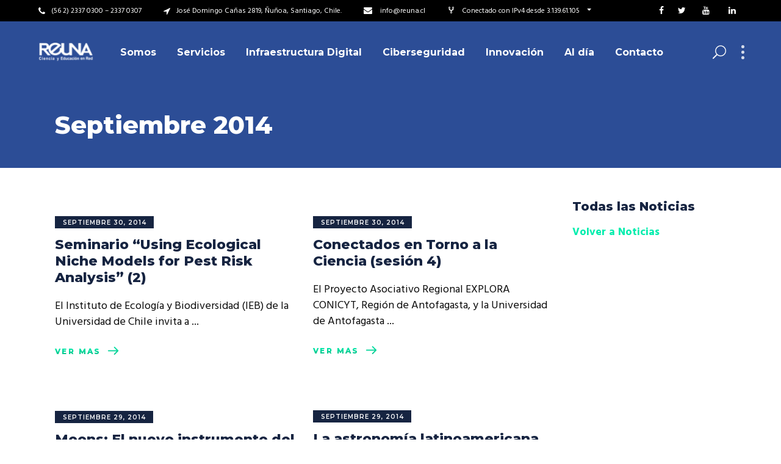

--- FILE ---
content_type: text/html; charset=UTF-8
request_url: https://www.reuna.cl/2014/09/
body_size: 24877
content:
<!DOCTYPE html>
<html lang="es-CL">
<head>
	
        <meta charset="UTF-8"/>
        <link rel="profile" href="http://gmpg.org/xfn/11"/>
        
                <meta name="viewport" content="width=device-width,initial-scale=1,user-scalable=yes">
        <meta name='robots' content='noindex, follow' />
<meta name="dlm-version" content="4.9.1">
	<!-- This site is optimized with the Yoast SEO plugin v21.4 - https://yoast.com/wordpress/plugins/seo/ -->
	<title>Septiembre 2014 &#187; Red Universitaria Nacional</title>
	<meta property="og:locale" content="es_ES" />
	<meta property="og:type" content="website" />
	<meta property="og:title" content="Septiembre 2014 &#187; Red Universitaria Nacional" />
	<meta property="og:url" content="https://www.reuna.cl/2014/09/" />
	<meta property="og:site_name" content="Red Universitaria Nacional" />
	<meta property="og:image" content="https://www.reuna.cl/wp-content/uploads/2018/01/marca-reuna-01.png" />
	<meta property="og:image:width" content="194" />
	<meta property="og:image:height" content="65" />
	<meta property="og:image:type" content="image/png" />
	<meta name="twitter:card" content="summary_large_image" />
	<meta name="twitter:site" content="@red_reuna" />
	<script type="application/ld+json" class="yoast-schema-graph">{"@context":"https://schema.org","@graph":[{"@type":"CollectionPage","@id":"https://www.reuna.cl/2014/09/","url":"https://www.reuna.cl/2014/09/","name":"Septiembre 2014 &#187; Red Universitaria Nacional","isPartOf":{"@id":"https://www.reuna.cl/#website"},"primaryImageOfPage":{"@id":"https://www.reuna.cl/2014/09/#primaryimage"},"image":{"@id":"https://www.reuna.cl/2014/09/#primaryimage"},"thumbnailUrl":"https://www.reuna.cl/wp-content/uploads/2018/03/noticia-single-reuna.jpg","breadcrumb":{"@id":"https://www.reuna.cl/2014/09/#breadcrumb"},"inLanguage":"es-CL"},{"@type":"ImageObject","inLanguage":"es-CL","@id":"https://www.reuna.cl/2014/09/#primaryimage","url":"https://www.reuna.cl/wp-content/uploads/2018/03/noticia-single-reuna.jpg","contentUrl":"https://www.reuna.cl/wp-content/uploads/2018/03/noticia-single-reuna.jpg","width":800,"height":500},{"@type":"BreadcrumbList","@id":"https://www.reuna.cl/2014/09/#breadcrumb","itemListElement":[{"@type":"ListItem","position":1,"name":"Portada","item":"https://www.reuna.cl/"},{"@type":"ListItem","position":2,"name":"Archivo de Septiembre 2014"}]},{"@type":"WebSite","@id":"https://www.reuna.cl/#website","url":"https://www.reuna.cl/","name":"Red Universitaria Nacional","description":"REUNA","publisher":{"@id":"https://www.reuna.cl/#organization"},"potentialAction":[{"@type":"SearchAction","target":{"@type":"EntryPoint","urlTemplate":"https://www.reuna.cl/?s={search_term_string}"},"query-input":"required name=search_term_string"}],"inLanguage":"es-CL"},{"@type":"Organization","@id":"https://www.reuna.cl/#organization","name":"Red Universitaria Nacional","url":"https://www.reuna.cl/","logo":{"@type":"ImageObject","inLanguage":"es-CL","@id":"https://www.reuna.cl/#/schema/logo/image/","url":"https://www.reuna.cl/wp-content/uploads/2018/01/marca-reuna-01.png","contentUrl":"https://www.reuna.cl/wp-content/uploads/2018/01/marca-reuna-01.png","width":194,"height":65,"caption":"Red Universitaria Nacional"},"image":{"@id":"https://www.reuna.cl/#/schema/logo/image/"},"sameAs":["https://www.facebook.com/reuna.chile","https://twitter.com/red_reuna","https://www.youtube.com/channel/UC6bpXLjTO2cmXrZtbJPOxyw","https://es.wikipedia.org/wiki/Red_Universitaria_Nacional"]}]}</script>
	<!-- / Yoast SEO plugin. -->


<link rel='dns-prefetch' href='//unpkg.com' />
<link rel='dns-prefetch' href='//maps.googleapis.com' />
<link rel='dns-prefetch' href='//fonts.googleapis.com' />
<link rel="alternate" type="application/rss+xml" title="Red Universitaria Nacional &raquo; Feed" href="https://www.reuna.cl/feed/" />
<link rel="alternate" type="application/rss+xml" title="Red Universitaria Nacional &raquo; Feed de comentarios" href="https://www.reuna.cl/comments/feed/" />
		<!-- This site uses the Google Analytics by ExactMetrics plugin v7.20.1 - Using Analytics tracking - https://www.exactmetrics.com/ -->
							<script src="//www.googletagmanager.com/gtag/js?id=G-G4MNG6E0L2"  data-cfasync="false" data-wpfc-render="false" type="text/javascript" async></script>
			<script data-cfasync="false" data-wpfc-render="false" type="text/javascript">
				var em_version = '7.20.1';
				var em_track_user = true;
				var em_no_track_reason = '';
				
								var disableStrs = [
										'ga-disable-G-G4MNG6E0L2',
									];

				/* Function to detect opted out users */
				function __gtagTrackerIsOptedOut() {
					for (var index = 0; index < disableStrs.length; index++) {
						if (document.cookie.indexOf(disableStrs[index] + '=true') > -1) {
							return true;
						}
					}

					return false;
				}

				/* Disable tracking if the opt-out cookie exists. */
				if (__gtagTrackerIsOptedOut()) {
					for (var index = 0; index < disableStrs.length; index++) {
						window[disableStrs[index]] = true;
					}
				}

				/* Opt-out function */
				function __gtagTrackerOptout() {
					for (var index = 0; index < disableStrs.length; index++) {
						document.cookie = disableStrs[index] + '=true; expires=Thu, 31 Dec 2099 23:59:59 UTC; path=/';
						window[disableStrs[index]] = true;
					}
				}

				if ('undefined' === typeof gaOptout) {
					function gaOptout() {
						__gtagTrackerOptout();
					}
				}
								window.dataLayer = window.dataLayer || [];

				window.ExactMetricsDualTracker = {
					helpers: {},
					trackers: {},
				};
				if (em_track_user) {
					function __gtagDataLayer() {
						dataLayer.push(arguments);
					}

					function __gtagTracker(type, name, parameters) {
						if (!parameters) {
							parameters = {};
						}

						if (parameters.send_to) {
							__gtagDataLayer.apply(null, arguments);
							return;
						}

						if (type === 'event') {
														parameters.send_to = exactmetrics_frontend.v4_id;
							var hookName = name;
							if (typeof parameters['event_category'] !== 'undefined') {
								hookName = parameters['event_category'] + ':' + name;
							}

							if (typeof ExactMetricsDualTracker.trackers[hookName] !== 'undefined') {
								ExactMetricsDualTracker.trackers[hookName](parameters);
							} else {
								__gtagDataLayer('event', name, parameters);
							}
							
						} else {
							__gtagDataLayer.apply(null, arguments);
						}
					}

					__gtagTracker('js', new Date());
					__gtagTracker('set', {
						'developer_id.dNDMyYj': true,
											});
										__gtagTracker('config', 'G-G4MNG6E0L2', {"forceSSL":"true"} );
															window.gtag = __gtagTracker;										(function () {
						/* https://developers.google.com/analytics/devguides/collection/analyticsjs/ */
						/* ga and __gaTracker compatibility shim. */
						var noopfn = function () {
							return null;
						};
						var newtracker = function () {
							return new Tracker();
						};
						var Tracker = function () {
							return null;
						};
						var p = Tracker.prototype;
						p.get = noopfn;
						p.set = noopfn;
						p.send = function () {
							var args = Array.prototype.slice.call(arguments);
							args.unshift('send');
							__gaTracker.apply(null, args);
						};
						var __gaTracker = function () {
							var len = arguments.length;
							if (len === 0) {
								return;
							}
							var f = arguments[len - 1];
							if (typeof f !== 'object' || f === null || typeof f.hitCallback !== 'function') {
								if ('send' === arguments[0]) {
									var hitConverted, hitObject = false, action;
									if ('event' === arguments[1]) {
										if ('undefined' !== typeof arguments[3]) {
											hitObject = {
												'eventAction': arguments[3],
												'eventCategory': arguments[2],
												'eventLabel': arguments[4],
												'value': arguments[5] ? arguments[5] : 1,
											}
										}
									}
									if ('pageview' === arguments[1]) {
										if ('undefined' !== typeof arguments[2]) {
											hitObject = {
												'eventAction': 'page_view',
												'page_path': arguments[2],
											}
										}
									}
									if (typeof arguments[2] === 'object') {
										hitObject = arguments[2];
									}
									if (typeof arguments[5] === 'object') {
										Object.assign(hitObject, arguments[5]);
									}
									if ('undefined' !== typeof arguments[1].hitType) {
										hitObject = arguments[1];
										if ('pageview' === hitObject.hitType) {
											hitObject.eventAction = 'page_view';
										}
									}
									if (hitObject) {
										action = 'timing' === arguments[1].hitType ? 'timing_complete' : hitObject.eventAction;
										hitConverted = mapArgs(hitObject);
										__gtagTracker('event', action, hitConverted);
									}
								}
								return;
							}

							function mapArgs(args) {
								var arg, hit = {};
								var gaMap = {
									'eventCategory': 'event_category',
									'eventAction': 'event_action',
									'eventLabel': 'event_label',
									'eventValue': 'event_value',
									'nonInteraction': 'non_interaction',
									'timingCategory': 'event_category',
									'timingVar': 'name',
									'timingValue': 'value',
									'timingLabel': 'event_label',
									'page': 'page_path',
									'location': 'page_location',
									'title': 'page_title',
								};
								for (arg in args) {
																		if (!(!args.hasOwnProperty(arg) || !gaMap.hasOwnProperty(arg))) {
										hit[gaMap[arg]] = args[arg];
									} else {
										hit[arg] = args[arg];
									}
								}
								return hit;
							}

							try {
								f.hitCallback();
							} catch (ex) {
							}
						};
						__gaTracker.create = newtracker;
						__gaTracker.getByName = newtracker;
						__gaTracker.getAll = function () {
							return [];
						};
						__gaTracker.remove = noopfn;
						__gaTracker.loaded = true;
						window['__gaTracker'] = __gaTracker;
					})();
									} else {
										console.log("");
					(function () {
						function __gtagTracker() {
							return null;
						}

						window['__gtagTracker'] = __gtagTracker;
						window['gtag'] = __gtagTracker;
					})();
									}
			</script>
				<!-- / Google Analytics by ExactMetrics -->
		<script type="text/javascript">
window._wpemojiSettings = {"baseUrl":"https:\/\/s.w.org\/images\/core\/emoji\/14.0.0\/72x72\/","ext":".png","svgUrl":"https:\/\/s.w.org\/images\/core\/emoji\/14.0.0\/svg\/","svgExt":".svg","source":{"concatemoji":"https:\/\/www.reuna.cl\/wp-includes\/js\/wp-emoji-release.min.js?ver=6.3.2"}};
/*! This file is auto-generated */
!function(i,n){var o,s,e;function c(e){try{var t={supportTests:e,timestamp:(new Date).valueOf()};sessionStorage.setItem(o,JSON.stringify(t))}catch(e){}}function p(e,t,n){e.clearRect(0,0,e.canvas.width,e.canvas.height),e.fillText(t,0,0);var t=new Uint32Array(e.getImageData(0,0,e.canvas.width,e.canvas.height).data),r=(e.clearRect(0,0,e.canvas.width,e.canvas.height),e.fillText(n,0,0),new Uint32Array(e.getImageData(0,0,e.canvas.width,e.canvas.height).data));return t.every(function(e,t){return e===r[t]})}function u(e,t,n){switch(t){case"flag":return n(e,"\ud83c\udff3\ufe0f\u200d\u26a7\ufe0f","\ud83c\udff3\ufe0f\u200b\u26a7\ufe0f")?!1:!n(e,"\ud83c\uddfa\ud83c\uddf3","\ud83c\uddfa\u200b\ud83c\uddf3")&&!n(e,"\ud83c\udff4\udb40\udc67\udb40\udc62\udb40\udc65\udb40\udc6e\udb40\udc67\udb40\udc7f","\ud83c\udff4\u200b\udb40\udc67\u200b\udb40\udc62\u200b\udb40\udc65\u200b\udb40\udc6e\u200b\udb40\udc67\u200b\udb40\udc7f");case"emoji":return!n(e,"\ud83e\udef1\ud83c\udffb\u200d\ud83e\udef2\ud83c\udfff","\ud83e\udef1\ud83c\udffb\u200b\ud83e\udef2\ud83c\udfff")}return!1}function f(e,t,n){var r="undefined"!=typeof WorkerGlobalScope&&self instanceof WorkerGlobalScope?new OffscreenCanvas(300,150):i.createElement("canvas"),a=r.getContext("2d",{willReadFrequently:!0}),o=(a.textBaseline="top",a.font="600 32px Arial",{});return e.forEach(function(e){o[e]=t(a,e,n)}),o}function t(e){var t=i.createElement("script");t.src=e,t.defer=!0,i.head.appendChild(t)}"undefined"!=typeof Promise&&(o="wpEmojiSettingsSupports",s=["flag","emoji"],n.supports={everything:!0,everythingExceptFlag:!0},e=new Promise(function(e){i.addEventListener("DOMContentLoaded",e,{once:!0})}),new Promise(function(t){var n=function(){try{var e=JSON.parse(sessionStorage.getItem(o));if("object"==typeof e&&"number"==typeof e.timestamp&&(new Date).valueOf()<e.timestamp+604800&&"object"==typeof e.supportTests)return e.supportTests}catch(e){}return null}();if(!n){if("undefined"!=typeof Worker&&"undefined"!=typeof OffscreenCanvas&&"undefined"!=typeof URL&&URL.createObjectURL&&"undefined"!=typeof Blob)try{var e="postMessage("+f.toString()+"("+[JSON.stringify(s),u.toString(),p.toString()].join(",")+"));",r=new Blob([e],{type:"text/javascript"}),a=new Worker(URL.createObjectURL(r),{name:"wpTestEmojiSupports"});return void(a.onmessage=function(e){c(n=e.data),a.terminate(),t(n)})}catch(e){}c(n=f(s,u,p))}t(n)}).then(function(e){for(var t in e)n.supports[t]=e[t],n.supports.everything=n.supports.everything&&n.supports[t],"flag"!==t&&(n.supports.everythingExceptFlag=n.supports.everythingExceptFlag&&n.supports[t]);n.supports.everythingExceptFlag=n.supports.everythingExceptFlag&&!n.supports.flag,n.DOMReady=!1,n.readyCallback=function(){n.DOMReady=!0}}).then(function(){return e}).then(function(){var e;n.supports.everything||(n.readyCallback(),(e=n.source||{}).concatemoji?t(e.concatemoji):e.wpemoji&&e.twemoji&&(t(e.twemoji),t(e.wpemoji)))}))}((window,document),window._wpemojiSettings);
</script>
<style type="text/css">
img.wp-smiley,
img.emoji {
	display: inline !important;
	border: none !important;
	box-shadow: none !important;
	height: 1em !important;
	width: 1em !important;
	margin: 0 0.07em !important;
	vertical-align: -0.1em !important;
	background: none !important;
	padding: 0 !important;
}
</style>
	<link rel='stylesheet' id='mec-select2-style-css' href='https://www.reuna.cl/wp-content/plugins/modern-events-calendar-lite/assets/packages/select2/select2.min.css?ver=5.22.1' type='text/css' media='all' />
<link rel='stylesheet' id='mec-font-icons-css' href='https://www.reuna.cl/wp-content/plugins/modern-events-calendar-lite/assets/css/iconfonts.css?ver=6.3.2' type='text/css' media='all' />
<link rel='stylesheet' id='mec-frontend-style-css' href='https://www.reuna.cl/wp-content/plugins/modern-events-calendar-lite/assets/css/frontend.min.css?ver=5.22.1' type='text/css' media='all' />
<link rel='stylesheet' id='mec-tooltip-style-css' href='https://www.reuna.cl/wp-content/plugins/modern-events-calendar-lite/assets/packages/tooltip/tooltip.css?ver=6.3.2' type='text/css' media='all' />
<link rel='stylesheet' id='mec-tooltip-shadow-style-css' href='https://www.reuna.cl/wp-content/plugins/modern-events-calendar-lite/assets/packages/tooltip/tooltipster-sideTip-shadow.min.css?ver=6.3.2' type='text/css' media='all' />
<link rel='stylesheet' id='featherlight-css' href='https://www.reuna.cl/wp-content/plugins/modern-events-calendar-lite/assets/packages/featherlight/featherlight.css?ver=6.3.2' type='text/css' media='all' />
<link rel='stylesheet' id='mec-google-fonts-css' href='//fonts.googleapis.com/css?family=Montserrat%3A400%2C700%7CRoboto%3A100%2C300%2C400%2C700&#038;ver=6.3.2' type='text/css' media='all' />
<link rel='stylesheet' id='mec-lity-style-css' href='https://www.reuna.cl/wp-content/plugins/modern-events-calendar-lite/assets/packages/lity/lity.min.css?ver=6.3.2' type='text/css' media='all' />
<link rel='stylesheet' id='wp-block-library-css' href='https://www.reuna.cl/wp-includes/css/dist/block-library/style.min.css?ver=6.3.2' type='text/css' media='all' />
<style id='classic-theme-styles-inline-css' type='text/css'>
/*! This file is auto-generated */
.wp-block-button__link{color:#fff;background-color:#32373c;border-radius:9999px;box-shadow:none;text-decoration:none;padding:calc(.667em + 2px) calc(1.333em + 2px);font-size:1.125em}.wp-block-file__button{background:#32373c;color:#fff;text-decoration:none}
</style>
<style id='global-styles-inline-css' type='text/css'>
body{--wp--preset--color--black: #000000;--wp--preset--color--cyan-bluish-gray: #abb8c3;--wp--preset--color--white: #ffffff;--wp--preset--color--pale-pink: #f78da7;--wp--preset--color--vivid-red: #cf2e2e;--wp--preset--color--luminous-vivid-orange: #ff6900;--wp--preset--color--luminous-vivid-amber: #fcb900;--wp--preset--color--light-green-cyan: #7bdcb5;--wp--preset--color--vivid-green-cyan: #00d084;--wp--preset--color--pale-cyan-blue: #8ed1fc;--wp--preset--color--vivid-cyan-blue: #0693e3;--wp--preset--color--vivid-purple: #9b51e0;--wp--preset--gradient--vivid-cyan-blue-to-vivid-purple: linear-gradient(135deg,rgba(6,147,227,1) 0%,rgb(155,81,224) 100%);--wp--preset--gradient--light-green-cyan-to-vivid-green-cyan: linear-gradient(135deg,rgb(122,220,180) 0%,rgb(0,208,130) 100%);--wp--preset--gradient--luminous-vivid-amber-to-luminous-vivid-orange: linear-gradient(135deg,rgba(252,185,0,1) 0%,rgba(255,105,0,1) 100%);--wp--preset--gradient--luminous-vivid-orange-to-vivid-red: linear-gradient(135deg,rgba(255,105,0,1) 0%,rgb(207,46,46) 100%);--wp--preset--gradient--very-light-gray-to-cyan-bluish-gray: linear-gradient(135deg,rgb(238,238,238) 0%,rgb(169,184,195) 100%);--wp--preset--gradient--cool-to-warm-spectrum: linear-gradient(135deg,rgb(74,234,220) 0%,rgb(151,120,209) 20%,rgb(207,42,186) 40%,rgb(238,44,130) 60%,rgb(251,105,98) 80%,rgb(254,248,76) 100%);--wp--preset--gradient--blush-light-purple: linear-gradient(135deg,rgb(255,206,236) 0%,rgb(152,150,240) 100%);--wp--preset--gradient--blush-bordeaux: linear-gradient(135deg,rgb(254,205,165) 0%,rgb(254,45,45) 50%,rgb(107,0,62) 100%);--wp--preset--gradient--luminous-dusk: linear-gradient(135deg,rgb(255,203,112) 0%,rgb(199,81,192) 50%,rgb(65,88,208) 100%);--wp--preset--gradient--pale-ocean: linear-gradient(135deg,rgb(255,245,203) 0%,rgb(182,227,212) 50%,rgb(51,167,181) 100%);--wp--preset--gradient--electric-grass: linear-gradient(135deg,rgb(202,248,128) 0%,rgb(113,206,126) 100%);--wp--preset--gradient--midnight: linear-gradient(135deg,rgb(2,3,129) 0%,rgb(40,116,252) 100%);--wp--preset--font-size--small: 13px;--wp--preset--font-size--medium: 20px;--wp--preset--font-size--large: 36px;--wp--preset--font-size--x-large: 42px;--wp--preset--spacing--20: 0.44rem;--wp--preset--spacing--30: 0.67rem;--wp--preset--spacing--40: 1rem;--wp--preset--spacing--50: 1.5rem;--wp--preset--spacing--60: 2.25rem;--wp--preset--spacing--70: 3.38rem;--wp--preset--spacing--80: 5.06rem;--wp--preset--shadow--natural: 6px 6px 9px rgba(0, 0, 0, 0.2);--wp--preset--shadow--deep: 12px 12px 50px rgba(0, 0, 0, 0.4);--wp--preset--shadow--sharp: 6px 6px 0px rgba(0, 0, 0, 0.2);--wp--preset--shadow--outlined: 6px 6px 0px -3px rgba(255, 255, 255, 1), 6px 6px rgba(0, 0, 0, 1);--wp--preset--shadow--crisp: 6px 6px 0px rgba(0, 0, 0, 1);}:where(.is-layout-flex){gap: 0.5em;}:where(.is-layout-grid){gap: 0.5em;}body .is-layout-flow > .alignleft{float: left;margin-inline-start: 0;margin-inline-end: 2em;}body .is-layout-flow > .alignright{float: right;margin-inline-start: 2em;margin-inline-end: 0;}body .is-layout-flow > .aligncenter{margin-left: auto !important;margin-right: auto !important;}body .is-layout-constrained > .alignleft{float: left;margin-inline-start: 0;margin-inline-end: 2em;}body .is-layout-constrained > .alignright{float: right;margin-inline-start: 2em;margin-inline-end: 0;}body .is-layout-constrained > .aligncenter{margin-left: auto !important;margin-right: auto !important;}body .is-layout-constrained > :where(:not(.alignleft):not(.alignright):not(.alignfull)){max-width: var(--wp--style--global--content-size);margin-left: auto !important;margin-right: auto !important;}body .is-layout-constrained > .alignwide{max-width: var(--wp--style--global--wide-size);}body .is-layout-flex{display: flex;}body .is-layout-flex{flex-wrap: wrap;align-items: center;}body .is-layout-flex > *{margin: 0;}body .is-layout-grid{display: grid;}body .is-layout-grid > *{margin: 0;}:where(.wp-block-columns.is-layout-flex){gap: 2em;}:where(.wp-block-columns.is-layout-grid){gap: 2em;}:where(.wp-block-post-template.is-layout-flex){gap: 1.25em;}:where(.wp-block-post-template.is-layout-grid){gap: 1.25em;}.has-black-color{color: var(--wp--preset--color--black) !important;}.has-cyan-bluish-gray-color{color: var(--wp--preset--color--cyan-bluish-gray) !important;}.has-white-color{color: var(--wp--preset--color--white) !important;}.has-pale-pink-color{color: var(--wp--preset--color--pale-pink) !important;}.has-vivid-red-color{color: var(--wp--preset--color--vivid-red) !important;}.has-luminous-vivid-orange-color{color: var(--wp--preset--color--luminous-vivid-orange) !important;}.has-luminous-vivid-amber-color{color: var(--wp--preset--color--luminous-vivid-amber) !important;}.has-light-green-cyan-color{color: var(--wp--preset--color--light-green-cyan) !important;}.has-vivid-green-cyan-color{color: var(--wp--preset--color--vivid-green-cyan) !important;}.has-pale-cyan-blue-color{color: var(--wp--preset--color--pale-cyan-blue) !important;}.has-vivid-cyan-blue-color{color: var(--wp--preset--color--vivid-cyan-blue) !important;}.has-vivid-purple-color{color: var(--wp--preset--color--vivid-purple) !important;}.has-black-background-color{background-color: var(--wp--preset--color--black) !important;}.has-cyan-bluish-gray-background-color{background-color: var(--wp--preset--color--cyan-bluish-gray) !important;}.has-white-background-color{background-color: var(--wp--preset--color--white) !important;}.has-pale-pink-background-color{background-color: var(--wp--preset--color--pale-pink) !important;}.has-vivid-red-background-color{background-color: var(--wp--preset--color--vivid-red) !important;}.has-luminous-vivid-orange-background-color{background-color: var(--wp--preset--color--luminous-vivid-orange) !important;}.has-luminous-vivid-amber-background-color{background-color: var(--wp--preset--color--luminous-vivid-amber) !important;}.has-light-green-cyan-background-color{background-color: var(--wp--preset--color--light-green-cyan) !important;}.has-vivid-green-cyan-background-color{background-color: var(--wp--preset--color--vivid-green-cyan) !important;}.has-pale-cyan-blue-background-color{background-color: var(--wp--preset--color--pale-cyan-blue) !important;}.has-vivid-cyan-blue-background-color{background-color: var(--wp--preset--color--vivid-cyan-blue) !important;}.has-vivid-purple-background-color{background-color: var(--wp--preset--color--vivid-purple) !important;}.has-black-border-color{border-color: var(--wp--preset--color--black) !important;}.has-cyan-bluish-gray-border-color{border-color: var(--wp--preset--color--cyan-bluish-gray) !important;}.has-white-border-color{border-color: var(--wp--preset--color--white) !important;}.has-pale-pink-border-color{border-color: var(--wp--preset--color--pale-pink) !important;}.has-vivid-red-border-color{border-color: var(--wp--preset--color--vivid-red) !important;}.has-luminous-vivid-orange-border-color{border-color: var(--wp--preset--color--luminous-vivid-orange) !important;}.has-luminous-vivid-amber-border-color{border-color: var(--wp--preset--color--luminous-vivid-amber) !important;}.has-light-green-cyan-border-color{border-color: var(--wp--preset--color--light-green-cyan) !important;}.has-vivid-green-cyan-border-color{border-color: var(--wp--preset--color--vivid-green-cyan) !important;}.has-pale-cyan-blue-border-color{border-color: var(--wp--preset--color--pale-cyan-blue) !important;}.has-vivid-cyan-blue-border-color{border-color: var(--wp--preset--color--vivid-cyan-blue) !important;}.has-vivid-purple-border-color{border-color: var(--wp--preset--color--vivid-purple) !important;}.has-vivid-cyan-blue-to-vivid-purple-gradient-background{background: var(--wp--preset--gradient--vivid-cyan-blue-to-vivid-purple) !important;}.has-light-green-cyan-to-vivid-green-cyan-gradient-background{background: var(--wp--preset--gradient--light-green-cyan-to-vivid-green-cyan) !important;}.has-luminous-vivid-amber-to-luminous-vivid-orange-gradient-background{background: var(--wp--preset--gradient--luminous-vivid-amber-to-luminous-vivid-orange) !important;}.has-luminous-vivid-orange-to-vivid-red-gradient-background{background: var(--wp--preset--gradient--luminous-vivid-orange-to-vivid-red) !important;}.has-very-light-gray-to-cyan-bluish-gray-gradient-background{background: var(--wp--preset--gradient--very-light-gray-to-cyan-bluish-gray) !important;}.has-cool-to-warm-spectrum-gradient-background{background: var(--wp--preset--gradient--cool-to-warm-spectrum) !important;}.has-blush-light-purple-gradient-background{background: var(--wp--preset--gradient--blush-light-purple) !important;}.has-blush-bordeaux-gradient-background{background: var(--wp--preset--gradient--blush-bordeaux) !important;}.has-luminous-dusk-gradient-background{background: var(--wp--preset--gradient--luminous-dusk) !important;}.has-pale-ocean-gradient-background{background: var(--wp--preset--gradient--pale-ocean) !important;}.has-electric-grass-gradient-background{background: var(--wp--preset--gradient--electric-grass) !important;}.has-midnight-gradient-background{background: var(--wp--preset--gradient--midnight) !important;}.has-small-font-size{font-size: var(--wp--preset--font-size--small) !important;}.has-medium-font-size{font-size: var(--wp--preset--font-size--medium) !important;}.has-large-font-size{font-size: var(--wp--preset--font-size--large) !important;}.has-x-large-font-size{font-size: var(--wp--preset--font-size--x-large) !important;}
.wp-block-navigation a:where(:not(.wp-element-button)){color: inherit;}
:where(.wp-block-post-template.is-layout-flex){gap: 1.25em;}:where(.wp-block-post-template.is-layout-grid){gap: 1.25em;}
:where(.wp-block-columns.is-layout-flex){gap: 2em;}:where(.wp-block-columns.is-layout-grid){gap: 2em;}
.wp-block-pullquote{font-size: 1.5em;line-height: 1.6;}
</style>
<link rel='stylesheet' id='bootstrap-css-css' href='https://www.reuna.cl/wp-content/plugins/reuna/js/bootstrap/css/bootstrap.min.css?ver=6.3.2' type='text/css' media='all' />
<link rel='stylesheet' id='nettools-css-css' href='https://www.reuna.cl/wp-content/plugins/reuna/css/nettools.css?ver=6.3.2' type='text/css' media='all' />
<link rel='stylesheet' id='glif-map-style-css' href='https://www.reuna.cl/wp-content/plugins/reuna/css/glif-map.css?ver=6.3.2' type='text/css' media='all' />
<link rel='stylesheet' id='rs-plugin-settings-css' href='https://www.reuna.cl/wp-content/plugins/revslider/public/assets/css/settings.css?ver=5.4.6.4' type='text/css' media='all' />
<style id='rs-plugin-settings-inline-css' type='text/css'>
#rs-demo-id {}
</style>
<link rel='stylesheet' id='synergia_select_default_style-css' href='https://www.reuna.cl/wp-content/themes/synergia/style.css?ver=6.3.2' type='text/css' media='all' />
<link rel='stylesheet' id='synergia_select_modules-css' href='https://www.reuna.cl/wp-content/themes/synergia/assets/css/modules.min.css?ver=6.3.2' type='text/css' media='all' />
<style id='synergia_select_modules-inline-css' type='text/css'>
@media only screen and (min-width: 481px) {}
</style>
<link rel='stylesheet' id='qodef_font_awesome-css' href='https://www.reuna.cl/wp-content/themes/synergia/assets/css/font-awesome/css/font-awesome.min.css?ver=6.3.2' type='text/css' media='all' />
<link rel='stylesheet' id='qodef_font_elegant-css' href='https://www.reuna.cl/wp-content/themes/synergia/assets/css/elegant-icons/style.min.css?ver=6.3.2' type='text/css' media='all' />
<link rel='stylesheet' id='qodef_ion_icons-css' href='https://www.reuna.cl/wp-content/themes/synergia/assets/css/ion-icons/css/ionicons.min.css?ver=6.3.2' type='text/css' media='all' />
<link rel='stylesheet' id='qodef_linea_icons-css' href='https://www.reuna.cl/wp-content/themes/synergia/assets/css/linea-icons/style.css?ver=6.3.2' type='text/css' media='all' />
<link rel='stylesheet' id='qodef_linear_icons-css' href='https://www.reuna.cl/wp-content/themes/synergia/assets/css/linear-icons/style.css?ver=6.3.2' type='text/css' media='all' />
<link rel='stylesheet' id='qodef_simple_line_icons-css' href='https://www.reuna.cl/wp-content/themes/synergia/assets/css/simple-line-icons/simple-line-icons.css?ver=6.3.2' type='text/css' media='all' />
<link rel='stylesheet' id='qodef_dripicons-css' href='https://www.reuna.cl/wp-content/themes/synergia/assets/css/dripicons/dripicons.css?ver=6.3.2' type='text/css' media='all' />
<link rel='stylesheet' id='mediaelement-css' href='https://www.reuna.cl/wp-includes/js/mediaelement/mediaelementplayer-legacy.min.css?ver=4.2.17' type='text/css' media='all' />
<link rel='stylesheet' id='wp-mediaelement-css' href='https://www.reuna.cl/wp-includes/js/mediaelement/wp-mediaelement.min.css?ver=6.3.2' type='text/css' media='all' />
<link rel='stylesheet' id='synergia_select_style_dynamic-css' href='https://www.reuna.cl/wp-content/themes/synergia/assets/css/style_dynamic.css?ver=1525457044' type='text/css' media='all' />
<link rel='stylesheet' id='synergia_select_modules_responsive-css' href='https://www.reuna.cl/wp-content/themes/synergia/assets/css/modules-responsive.min.css?ver=6.3.2' type='text/css' media='all' />
<link rel='stylesheet' id='synergia_select_style_dynamic_responsive-css' href='https://www.reuna.cl/wp-content/themes/synergia/assets/css/style_dynamic_responsive.css?ver=1525457044' type='text/css' media='all' />
<link rel='stylesheet' id='synergia_select_google_fonts-css' href='https://fonts.googleapis.com/css?family=Hind%3A400%2C600%2C700%2C800%2C900%7CMontserrat%3A400%2C600%2C700%2C800%2C900%7CRubik%3A400%2C600%2C700%2C800%2C900%7COpen+Sans%3A400%2C600%2C700%2C800%2C900&#038;subset=latin-ext&#038;ver=1.0.0' type='text/css' media='all' />
<script type='text/javascript' src='https://www.reuna.cl/wp-includes/js/jquery/jquery.min.js?ver=3.7.0' id='jquery-core-js'></script>
<script type='text/javascript' src='https://www.reuna.cl/wp-includes/js/jquery/jquery-migrate.min.js?ver=3.4.1' id='jquery-migrate-js'></script>
<script type='text/javascript' id='mec-frontend-script-js-extra'>
/* <![CDATA[ */
var mecdata = {"day":"day","days":"days","hour":"hour","hours":"hours","minute":"minute","minutes":"minutes","second":"second","seconds":"seconds","elementor_edit_mode":"no","recapcha_key":"","ajax_url":"https:\/\/www.reuna.cl\/wp-admin\/admin-ajax.php","fes_nonce":"8e220d001e","current_year":"2026","current_month":"01","datepicker_format":"yy-mm-dd"};
/* ]]> */
</script>
<script type='text/javascript' src='https://www.reuna.cl/wp-content/plugins/modern-events-calendar-lite/assets/js/frontend.js?ver=5.22.1' id='mec-frontend-script-js'></script>
<script type='text/javascript' src='https://www.reuna.cl/wp-content/plugins/modern-events-calendar-lite/assets/js/events.js?ver=5.22.1' id='mec-events-script-js'></script>
<script type='text/javascript' src='https://www.reuna.cl/wp-content/plugins/google-analytics-dashboard-for-wp/assets/js/frontend-gtag.min.js?ver=7.20.1' id='exactmetrics-frontend-script-js'></script>
<script data-cfasync="false" data-wpfc-render="false" type="text/javascript" id='exactmetrics-frontend-script-js-extra'>/* <![CDATA[ */
var exactmetrics_frontend = {"js_events_tracking":"true","download_extensions":"zip,mp3,mpeg,pdf,docx,pptx,xlsx,rar","inbound_paths":"[{\"path\":\"\\\/go\\\/\",\"label\":\"affiliate\"},{\"path\":\"\\\/recommend\\\/\",\"label\":\"affiliate\"}]","home_url":"https:\/\/www.reuna.cl","hash_tracking":"false","v4_id":"G-G4MNG6E0L2"};/* ]]> */
</script>
<script type='text/javascript' src='https://unpkg.com/popper.js/dist/umd/popper.min.js?ver=6.3.2' id='popper-js-js'></script>
<script type='text/javascript' src='https://unpkg.com/tooltip.js/dist/umd/tooltip.min.js?ver=6.3.2' id='tooltip-js-js'></script>
<script type='text/javascript' src='https://www.reuna.cl/wp-content/plugins/reuna/js/bootstrap/js/bootstrap.min.js?ver=6.3.2' id='bootstrap-js-js'></script>
<script type='text/javascript' src='https://www.reuna.cl/wp-content/plugins/reuna/js/openseadragon/openseadragon.min.js?ver=6.3.2' id='openseadragon-script-js'></script>
<script type='text/javascript' src='https://www.reuna.cl/wp-content/plugins/revslider/public/assets/js/jquery.themepunch.tools.min.js?ver=5.4.6.4' id='tp-tools-js'></script>
<script type='text/javascript' src='https://www.reuna.cl/wp-content/plugins/revslider/public/assets/js/jquery.themepunch.revolution.min.js?ver=5.4.6.4' id='revmin-js'></script>
<link rel="https://api.w.org/" href="https://www.reuna.cl/wp-json/" /><link rel="EditURI" type="application/rsd+xml" title="RSD" href="https://www.reuna.cl/xmlrpc.php?rsd" />

<meta name="generator" content="Powered by WPBakery Page Builder - drag and drop page builder for WordPress."/>
<!--[if lte IE 9]><link rel="stylesheet" type="text/css" href="https://www.reuna.cl/wp-content/plugins/js_composer/assets/css/vc_lte_ie9.min.css" media="screen"><![endif]--><meta name="generator" content="Powered by Slider Revolution 5.4.6.4 - responsive, Mobile-Friendly Slider Plugin for WordPress with comfortable drag and drop interface." />
<link rel="icon" href="https://www.reuna.cl/wp-content/uploads/2025/01/cropped-REUNA_facebook-32x32.jpg" sizes="32x32" />
<link rel="icon" href="https://www.reuna.cl/wp-content/uploads/2025/01/cropped-REUNA_facebook-192x192.jpg" sizes="192x192" />
<link rel="apple-touch-icon" href="https://www.reuna.cl/wp-content/uploads/2025/01/cropped-REUNA_facebook-180x180.jpg" />
<meta name="msapplication-TileImage" content="https://www.reuna.cl/wp-content/uploads/2025/01/cropped-REUNA_facebook-270x270.jpg" />
<script type="text/javascript">function setREVStartSize(e){
				try{ var i=jQuery(window).width(),t=9999,r=0,n=0,l=0,f=0,s=0,h=0;					
					if(e.responsiveLevels&&(jQuery.each(e.responsiveLevels,function(e,f){f>i&&(t=r=f,l=e),i>f&&f>r&&(r=f,n=e)}),t>r&&(l=n)),f=e.gridheight[l]||e.gridheight[0]||e.gridheight,s=e.gridwidth[l]||e.gridwidth[0]||e.gridwidth,h=i/s,h=h>1?1:h,f=Math.round(h*f),"fullscreen"==e.sliderLayout){var u=(e.c.width(),jQuery(window).height());if(void 0!=e.fullScreenOffsetContainer){var c=e.fullScreenOffsetContainer.split(",");if (c) jQuery.each(c,function(e,i){u=jQuery(i).length>0?u-jQuery(i).outerHeight(!0):u}),e.fullScreenOffset.split("%").length>1&&void 0!=e.fullScreenOffset&&e.fullScreenOffset.length>0?u-=jQuery(window).height()*parseInt(e.fullScreenOffset,0)/100:void 0!=e.fullScreenOffset&&e.fullScreenOffset.length>0&&(u-=parseInt(e.fullScreenOffset,0))}f=u}else void 0!=e.minHeight&&f<e.minHeight&&(f=e.minHeight);e.c.closest(".rev_slider_wrapper").css({height:f})					
				}catch(d){console.log("Failure at Presize of Slider:"+d)}
			};</script>
		<style type="text/css" id="wp-custom-css">
			body{
	 color: #0c0c0c	!important;	
	 background-color: #fff !important;
}

.qodef-content {
    background-color: #fff !important;
}

@media (min-width: 1000px){
    .qodef-logo-wrapper a {
        /*height: 45px !important;*/
    }
}

.page-id-9 .qodef-menu-area,
.page-id-9 .qodef-sticky-header .qodef-sticky-holder{
	background-color: #2c4d96 !important;
  height: 70px !important;
}

.page-id-4446 .qodef-menu-area,
.page-id-4446 .qodef-sticky-header .qodef-sticky-holder{
	background-color: #2c4d96 !important;
  height: 70px !important;
}

.page-id-9 .qodef-main-menu>ul>li>a {
	color: #fff;
}

.page-id-9787 .qodef-menu-area,
.page-id-11144 .qodef-menu-area,
.page-id-11212 .qodef-menu-area, .page-id-11622 .qodef-menu-area{
	background-color: #fff !important;
  height: 70px !important;
}

.page-id-9 .qodef-content,
.page-id-8618 .qodef-content,
.page-id-8741 .qodef-content,
.page-id-8862 .qodef-content,
.page-id-9787 .qodef-content,
.page-id-9887 .qodef-content,
.page-id-10773 .qodef-content,
.page-id-10823 .qodef-content,
.page-id-10871 .qodef-content,
.page-id-11144 .qodef-content,
.page-id-11212 .qodef-content,
.page-id-4446 .qodef-content{	
    margin-top: 0 !important;
    z-index: 100;
    background-color: #fff;
}

.page-id-5218 .qodef-content,
.page-id-9887 .qodef-content,
.page-id-10871 .qodef-content,
.page-id-11144 .qodef-content,
.page-id-11622 .qodef-content{
	 margin-top:-50px !important;
}

.qodef-page-footer .qodef-footer-top-holder .qodef-footer-top-inner.qodef-full-width {
    padding: 60px;
}

.qodef-page-footer .qodef-footer-top-holder {
    background-color: #3aafb6 !important;
}

.qodef-page-footer .widget {
    color: #ffffff !important;
}

.qodef-header-standard .qodef-menu-area .qodef-vertical-align-containers .qodef-position-right-inner {
    height: 31%;
}

.qodef-blog-list-holder.qodef-bl-boxed .qodef-bli-content {
    padding: 40px 30px;
    background-color: #fff;
}

.qodef-blog-list-holder .qodef-bl-item, .qodef-blog-list-holder .qodef-blog-list {    
    vertical-align: top !important;
}

.qodef-title-holder {
    background-color: #2C4D96;
	  min-height : 200px !important;
	  height: auto !important;
	  padding: 20px 0;
}


.qodef-post-title {
	font-size: 22px;
}

.qodef-post-heading .attachment-full .default-featured-img, .qodef-blog-holder article .qodef-post-image{
	display:none;
}

@media (max-width: 680px){
	h1 {
			/*font-size: 24px;*/
	}
}

@media (max-width:479px){
	.issuuembed{
        clear:both;
        margin:0 auto;
        width:100%; 
        height:auto;
    }
}	

@media (min-width:480px) and (max-width: 919px){    
     .issuuembed{
        clear:both;
        margin:0 auto;
        width:380px; 
        height:240px;
    }
}

/*
@media (min-width:768px) and (max-width:919px){     
    .issuuembed{
        clear:both;
        margin:0 auto;
        width:728px;
        height:400px;
    }
    
}*/

@media (min-width:920px) and (max-width:1279px){     
    .issuuembed{
        clear:both;
        margin:0 auto;
        width:560px;
        height:340px;
    }
    
}

@media (min-width:1280px){    
    .issuuembed{
        clear:both;
        margin:0 auto;
        width:820px;
        height:520px;
    }    
    
}

.qodef-clients-carousel-holder{
	 /*display:none;*/
}

.owl-carousel {
    display: none;
    position: relative;
    width: 80% !important;
	  padding-top: 20px;
	  padding-bottom: 10px;
	  margin: 0 auto;
}

a:hover, h1 a:hover, h2 a:hover, h3 a:hover, h4 a:hover, h5 a:hover, h6 a:hover, p a:hover, .qodef-comment-holder .qodef-comment-text .comment-edit-link:hover, .qodef-comment-holder .qodef-comment-text .comment-reply-link:hover, .qodef-comment-holder .qodef-comment-text .replay:hover, .qodef-blog-holder.qodef-blog-standard article .qodef-post-text .qodef-post-text-inner .qodef-post-info-bottom .qodef-post-info-bottom-left .qodef-post-info-comments-holder a:hover, .qodef-single-links-pages .qodef-single-links-pages-inner>a:hover, .qodef-portfolio-single-holder .qodef-ps-info-holder .qodef-ps-info-item a:hover, .qodef-ps-navigation .qodef-ps-back-btn a:hover, .qodef-portfolio-list-holder article .qodef-pli-text .qodef-pli-category-holder a:hover {
     color: #0c0c0c	!important;
}

.qodef-iwt a:link h4 span, 
.qodef-iwt a:visited h4 span,
.qodef-iwt a:hover h4 span,
.qodef-iwt a:active h4 span{
    color: #0c0c0c !important;
}

#qodef-back-to-top > span:after{
    background: linear-gradient(to bottom,#f5ac77, #95519e);
}		</style>
		<noscript><style type="text/css"> .wpb_animate_when_almost_visible { opacity: 1; }</style></noscript><style type="text/css">.mec-event-grid-minimal .mec-modal-booking-button:hover, .mec-events-timeline-wrap .mec-organizer-item a, .mec-events-timeline-wrap .mec-organizer-item:after, .mec-events-timeline-wrap .mec-shortcode-organizers i, .mec-timeline-event .mec-modal-booking-button, .mec-wrap .mec-map-lightbox-wp.mec-event-list-classic .mec-event-date, .mec-timetable-t2-col .mec-modal-booking-button:hover, .mec-event-container-classic .mec-modal-booking-button:hover, .mec-calendar-events-side .mec-modal-booking-button:hover, .mec-event-grid-yearly  .mec-modal-booking-button, .mec-events-agenda .mec-modal-booking-button, .mec-event-grid-simple .mec-modal-booking-button, .mec-event-list-minimal  .mec-modal-booking-button:hover, .mec-timeline-month-divider,  .mec-wrap.colorskin-custom .mec-totalcal-box .mec-totalcal-view span:hover,.mec-wrap.colorskin-custom .mec-calendar.mec-event-calendar-classic .mec-selected-day,.mec-wrap.colorskin-custom .mec-color, .mec-wrap.colorskin-custom .mec-event-sharing-wrap .mec-event-sharing > li:hover a, .mec-wrap.colorskin-custom .mec-color-hover:hover, .mec-wrap.colorskin-custom .mec-color-before *:before ,.mec-wrap.colorskin-custom .mec-widget .mec-event-grid-classic.owl-carousel .owl-nav i,.mec-wrap.colorskin-custom .mec-event-list-classic a.magicmore:hover,.mec-wrap.colorskin-custom .mec-event-grid-simple:hover .mec-event-title,.mec-wrap.colorskin-custom .mec-single-event .mec-event-meta dd.mec-events-event-categories:before,.mec-wrap.colorskin-custom .mec-single-event-date:before,.mec-wrap.colorskin-custom .mec-single-event-time:before,.mec-wrap.colorskin-custom .mec-events-meta-group.mec-events-meta-group-venue:before,.mec-wrap.colorskin-custom .mec-calendar .mec-calendar-side .mec-previous-month i,.mec-wrap.colorskin-custom .mec-calendar .mec-calendar-side .mec-next-month:hover,.mec-wrap.colorskin-custom .mec-calendar .mec-calendar-side .mec-previous-month:hover,.mec-wrap.colorskin-custom .mec-calendar .mec-calendar-side .mec-next-month:hover,.mec-wrap.colorskin-custom .mec-calendar.mec-event-calendar-classic dt.mec-selected-day:hover,.mec-wrap.colorskin-custom .mec-infowindow-wp h5 a:hover, .colorskin-custom .mec-events-meta-group-countdown .mec-end-counts h3,.mec-calendar .mec-calendar-side .mec-next-month i,.mec-wrap .mec-totalcal-box i,.mec-calendar .mec-event-article .mec-event-title a:hover,.mec-attendees-list-details .mec-attendee-profile-link a:hover,.mec-wrap.colorskin-custom .mec-next-event-details li i, .mec-next-event-details i:before, .mec-marker-infowindow-wp .mec-marker-infowindow-count, .mec-next-event-details a,.mec-wrap.colorskin-custom .mec-events-masonry-cats a.mec-masonry-cat-selected,.lity .mec-color,.lity .mec-color-before :before,.lity .mec-color-hover:hover,.lity .mec-wrap .mec-color,.lity .mec-wrap .mec-color-before :before,.lity .mec-wrap .mec-color-hover:hover,.leaflet-popup-content .mec-color,.leaflet-popup-content .mec-color-before :before,.leaflet-popup-content .mec-color-hover:hover,.leaflet-popup-content .mec-wrap .mec-color,.leaflet-popup-content .mec-wrap .mec-color-before :before,.leaflet-popup-content .mec-wrap .mec-color-hover:hover, .mec-calendar.mec-calendar-daily .mec-calendar-d-table .mec-daily-view-day.mec-daily-view-day-active.mec-color, .mec-map-boxshow div .mec-map-view-event-detail.mec-event-detail i,.mec-map-boxshow div .mec-map-view-event-detail.mec-event-detail:hover,.mec-map-boxshow .mec-color,.mec-map-boxshow .mec-color-before :before,.mec-map-boxshow .mec-color-hover:hover,.mec-map-boxshow .mec-wrap .mec-color,.mec-map-boxshow .mec-wrap .mec-color-before :before,.mec-map-boxshow .mec-wrap .mec-color-hover:hover, .mec-choosen-time-message, .mec-booking-calendar-month-navigation .mec-next-month:hover, .mec-booking-calendar-month-navigation .mec-previous-month:hover, .mec-yearly-view-wrap .mec-agenda-event-title a:hover, .mec-yearly-view-wrap .mec-yearly-title-sec .mec-next-year i, .mec-yearly-view-wrap .mec-yearly-title-sec .mec-previous-year i, .mec-yearly-view-wrap .mec-yearly-title-sec .mec-next-year:hover, .mec-yearly-view-wrap .mec-yearly-title-sec .mec-previous-year:hover, .mec-av-spot .mec-av-spot-head .mec-av-spot-box span, .mec-wrap.colorskin-custom .mec-calendar .mec-calendar-side .mec-previous-month:hover .mec-load-month-link, .mec-wrap.colorskin-custom .mec-calendar .mec-calendar-side .mec-next-month:hover .mec-load-month-link, .mec-yearly-view-wrap .mec-yearly-title-sec .mec-previous-year:hover .mec-load-month-link, .mec-yearly-view-wrap .mec-yearly-title-sec .mec-next-year:hover .mec-load-month-link, .mec-skin-list-events-container .mec-data-fields-tooltip .mec-data-fields-tooltip-box ul .mec-event-data-field-item a{color: #00edad}.mec-skin-carousel-container .mec-event-footer-carousel-type3 .mec-modal-booking-button:hover, .mec-wrap.colorskin-custom .mec-event-sharing .mec-event-share:hover .event-sharing-icon,.mec-wrap.colorskin-custom .mec-event-grid-clean .mec-event-date,.mec-wrap.colorskin-custom .mec-event-list-modern .mec-event-sharing > li:hover a i,.mec-wrap.colorskin-custom .mec-event-list-modern .mec-event-sharing .mec-event-share:hover .mec-event-sharing-icon,.mec-wrap.colorskin-custom .mec-event-list-modern .mec-event-sharing li:hover a i,.mec-wrap.colorskin-custom .mec-calendar:not(.mec-event-calendar-classic) .mec-selected-day,.mec-wrap.colorskin-custom .mec-calendar .mec-selected-day:hover,.mec-wrap.colorskin-custom .mec-calendar .mec-calendar-row  dt.mec-has-event:hover,.mec-wrap.colorskin-custom .mec-calendar .mec-has-event:after, .mec-wrap.colorskin-custom .mec-bg-color, .mec-wrap.colorskin-custom .mec-bg-color-hover:hover, .colorskin-custom .mec-event-sharing-wrap:hover > li, .mec-wrap.colorskin-custom .mec-totalcal-box .mec-totalcal-view span.mec-totalcalview-selected,.mec-wrap .flip-clock-wrapper ul li a div div.inn,.mec-wrap .mec-totalcal-box .mec-totalcal-view span.mec-totalcalview-selected,.event-carousel-type1-head .mec-event-date-carousel,.mec-event-countdown-style3 .mec-event-date,#wrap .mec-wrap article.mec-event-countdown-style1,.mec-event-countdown-style1 .mec-event-countdown-part3 a.mec-event-button,.mec-wrap .mec-event-countdown-style2,.mec-map-get-direction-btn-cnt input[type="submit"],.mec-booking button,span.mec-marker-wrap,.mec-wrap.colorskin-custom .mec-timeline-events-container .mec-timeline-event-date:before, .mec-has-event-for-booking.mec-active .mec-calendar-novel-selected-day, .mec-booking-tooltip.multiple-time .mec-booking-calendar-date.mec-active, .mec-booking-tooltip.multiple-time .mec-booking-calendar-date:hover, .mec-ongoing-normal-label, .mec-calendar .mec-has-event:after{background-color: #00edad;}.mec-booking-tooltip.multiple-time .mec-booking-calendar-date:hover, .mec-calendar-day.mec-active .mec-booking-tooltip.multiple-time .mec-booking-calendar-date.mec-active{ background-color: #00edad;}.mec-skin-carousel-container .mec-event-footer-carousel-type3 .mec-modal-booking-button:hover, .mec-timeline-month-divider, .mec-wrap.colorskin-custom .mec-single-event .mec-speakers-details ul li .mec-speaker-avatar a:hover img,.mec-wrap.colorskin-custom .mec-event-list-modern .mec-event-sharing > li:hover a i,.mec-wrap.colorskin-custom .mec-event-list-modern .mec-event-sharing .mec-event-share:hover .mec-event-sharing-icon,.mec-wrap.colorskin-custom .mec-event-list-standard .mec-month-divider span:before,.mec-wrap.colorskin-custom .mec-single-event .mec-social-single:before,.mec-wrap.colorskin-custom .mec-single-event .mec-frontbox-title:before,.mec-wrap.colorskin-custom .mec-calendar .mec-calendar-events-side .mec-table-side-day, .mec-wrap.colorskin-custom .mec-border-color, .mec-wrap.colorskin-custom .mec-border-color-hover:hover, .colorskin-custom .mec-single-event .mec-frontbox-title:before, .colorskin-custom .mec-single-event .mec-wrap-checkout h4:before, .colorskin-custom .mec-single-event .mec-events-meta-group-booking form > h4:before, .mec-wrap.colorskin-custom .mec-totalcal-box .mec-totalcal-view span.mec-totalcalview-selected,.mec-wrap .mec-totalcal-box .mec-totalcal-view span.mec-totalcalview-selected,.event-carousel-type1-head .mec-event-date-carousel:after,.mec-wrap.colorskin-custom .mec-events-masonry-cats a.mec-masonry-cat-selected, .mec-marker-infowindow-wp .mec-marker-infowindow-count, .mec-wrap.colorskin-custom .mec-events-masonry-cats a:hover, .mec-has-event-for-booking .mec-calendar-novel-selected-day, .mec-booking-tooltip.multiple-time .mec-booking-calendar-date.mec-active, .mec-booking-tooltip.multiple-time .mec-booking-calendar-date:hover, .mec-virtual-event-history h3:before, .mec-booking-tooltip.multiple-time .mec-booking-calendar-date:hover, .mec-calendar-day.mec-active .mec-booking-tooltip.multiple-time .mec-booking-calendar-date.mec-active{border-color: #00edad;}.mec-wrap.colorskin-custom .mec-event-countdown-style3 .mec-event-date:after,.mec-wrap.colorskin-custom .mec-month-divider span:before, .mec-calendar.mec-event-container-simple dl dt.mec-selected-day, .mec-calendar.mec-event-container-simple dl dt.mec-selected-day:hover{border-bottom-color:#00edad;}.mec-wrap.colorskin-custom  article.mec-event-countdown-style1 .mec-event-countdown-part2:after{border-color: transparent transparent transparent #00edad;}.mec-wrap.colorskin-custom .mec-box-shadow-color { box-shadow: 0 4px 22px -7px #00edad;}.mec-events-timeline-wrap .mec-shortcode-organizers, .mec-timeline-event .mec-modal-booking-button, .mec-events-timeline-wrap:before, .mec-wrap.colorskin-custom .mec-timeline-event-local-time, .mec-wrap.colorskin-custom .mec-timeline-event-time ,.mec-wrap.colorskin-custom .mec-timeline-event-location,.mec-choosen-time-message { background: rgba(0,237,173,.11);}.mec-wrap.colorskin-custom .mec-timeline-events-container .mec-timeline-event-date:after { background: rgba(0,237,173,.3);}</style><style type="text/css">.mec-single-modal.mec-single-modern .mec-single-title {
    text-align: center;
    padding: 60px 10px 0;
}

.mec-wrap .col-md-4 {
    width: 33.33333333333333%;
    display: none;
}

.mec-wrap .col-md-8 {
    width: 100%;
}</style></head>
<body class="archive date qode-core-1.0 synergia-ver-1.0 qodef-grid-1300 qodef-disable-global-padding-bottom qodef-light-header qodef-sticky-header-on-scroll-down-up qodef-dropdown-animate-height qodef-header-standard qodef-menu-area-shadow-disable qodef-menu-area-in-grid-shadow-disable qodef-menu-area-border-disable qodef-menu-area-in-grid-border-disable qodef-logo-area-border-disable qodef-logo-area-in-grid-border-disable qodef-header-vertical-shadow-disable qodef-header-vertical-border-disable qodef-side-menu-slide-from-right qodef-default-mobile-header qodef-sticky-up-mobile-header qodef-header-top-enabled wpb-js-composer js-comp-ver-5.4.5 vc_responsive qodef-fullscreen-search qodef-search-fade" itemscope itemtype="http://schema.org/WebPage">
	<section class="qodef-side-menu">
	<div class="qodef-close-side-menu-holder">
		<a class="qodef-close-side-menu" href="#" target="_self">
			<span aria-hidden="true" class="qodef-icon-font-elegant icon_close " ></span>		</a>
	</div>
	<div id="media_image-2" class="widget qodef-sidearea widget_media_image"><img width="194" height="65" src="https://www.reuna.cl/wp-content/uploads/2019/07/logo-reuna.png" class="image wp-image-6821  attachment-full size-full" alt="Logo REUNA" decoding="async" style="max-width: 100%; height: auto;" /></div>
        <span class="qodef-icon-widget-holder">
                    <a href="https://plaza.reuna.cl" target="_blank">
                <span class="qodef-icon-element dripicons-monitor qodef-icon-has-hover" style="color: #162441;font-size: 17px" data-hover-color="#00edad"></span>            </a>
        <span class="qodef-icon-text ">Acceda a Plaza</span></span> <div class="widget qodef-separator-widget"><div class="qodef-separator-holder clearfix  qodef-separator-center qodef-separator-normal">
	<div class="qodef-separator" style="border-style: solid;margin-top: -11px"></div>
</div>
</div>
        <span class="qodef-icon-widget-holder">
                    <a href="https://plaza.reuna.cl" target="_self">
                <span class="qodef-icon-element dripicons-camcorder qodef-icon-has-hover" style="color: #162441;font-size: 17px" data-hover-color="#00edad"></span>            </a>
        <span class="qodef-icon-text ">Servicio de videoconferencia</span></span> <div class="widget qodef-separator-widget"><div class="qodef-separator-holder clearfix  qodef-separator-center qodef-separator-normal">
	<div class="qodef-separator" style="border-style: solid;margin-top: -11px"></div>
</div>
</div>
        <span class="qodef-icon-widget-holder">
                    <a href="/index.php/solicitud-eduroampass/" target="_self">
                <span class="qodef-icon-element dripicons-user-id qodef-icon-has-hover" style="color: #162441;font-size: 17px" data-hover-color="#00edad"></span>            </a>
        <span class="qodef-icon-text ">Solicite su pasaporte a eduroam</span></span> <div class="widget qodef-separator-widget"><div class="qodef-separator-holder clearfix  qodef-separator-center qodef-separator-normal">
	<div class="qodef-separator" style="border-style: solid;margin-top: -11px"></div>
</div>
</div>
        <span class="qodef-icon-widget-holder">
                    <a href="/suscribase-a-nuestros-boletines/" target="_self">
                <span class="qodef-icon-element dripicons-document-edit qodef-icon-has-hover" style="color: #162441;font-size: 17px" data-hover-color="#00edad"></span>            </a>
        <span class="qodef-icon-text ">Suscríbase a nuestros boletines</span></span> <div class="widget qodef-separator-widget"><div class="qodef-separator-holder clearfix  qodef-separator-center qodef-separator-normal">
	<div class="qodef-separator" style="border-style: solid;margin-top: 10px"></div>
</div>
</div><div id="text-3" class="widget qodef-sidearea widget_text">			<div class="textwidget"><p><em>Síguenos en nuestras redes</em></p>
</div>
		</div>		
		<a class="qodef-social-icon-widget-holder qodef-icon-has-hover" data-hover-color="#1e1e1e" style="color: #95519e;;font-size: 20px" href="https://www.facebook.com/reuna.chile" target="_blank">
			<span class="qodef-social-icon-widget fa fa-facebook     "></span>		</a>
				
		<a class="qodef-social-icon-widget-holder qodef-icon-has-hover" data-hover-color="#1e1e1e" style="color: #95519e;;font-size: 20px;margin: 0 16px;" href="https://x.com/red_reuna" target="_blank">
			<span class="qodef-social-icon-widget fa fa-twitter     "></span>		</a>
				
		<a class="qodef-social-icon-widget-holder qodef-icon-has-hover" data-hover-color="#1e1e1e" style="color: #95519e;;font-size: 20px" href="https://www.youtube.com/reunachile" target="_blank">
			<span class="qodef-social-icon-widget fa fa-youtube     "></span>		</a>
				
		<a class="qodef-social-icon-widget-holder qodef-icon-has-hover" data-hover-color="#1e1e1e" style="color: #95519e;;font-size: 20px;margin: 0 16px;" href="https://www.linkedin.com/company/reuna/" target="_blank">
			<span class="qodef-social-icon-widget fa fa-linkedin     "></span>		</a>
		</section>
    <div class="qodef-wrapper">
        <div class="qodef-wrapper-inner">
            	
		
	<div class="qodef-top-bar">
				
						
			<div class="qodef-vertical-align-containers">
				<div class="qodef-position-left">
					<div class="qodef-position-left-inner">
													
        <span class="qodef-icon-widget-holder">
        <span class="qodef-icon-element fa fa-phone qodef-icon-has-hover" style="color: #ffffff;font-size: 14px" data-hover-color="#00edad"></span><span class="qodef-icon-text ">(56 2) 2337 0300 – 2337 0307</span></span> <div class="widget qodef-separator-widget"><div class="qodef-separator-holder clearfix  qodef-separator-center qodef-separator-normal">
	<div class="qodef-separator" style="border-color: rgba(255,255,255,0);border-style: solid;width: 30px"></div>
</div>
</div>
        <span class="qodef-icon-widget-holder">
        <span class="qodef-icon-element fa fa-location-arrow qodef-icon-has-hover" style="color: #ffffff;font-size: 14px" data-hover-color="#00edad"></span><span class="qodef-icon-text ">José Domingo Cañas 2819, Ñuñoa, Santiago, Chile.</span></span> <div class="widget qodef-separator-widget"><div class="qodef-separator-holder clearfix  qodef-separator-center qodef-separator-normal">
	<div class="qodef-separator" style="border-color: rgba(255,255,255,0);border-style: solid;width: 30px"></div>
</div>
</div>
        <span class="qodef-icon-widget-holder">
                    <a href="mailto:info@reuna.cl" target="_self">
                <span class="qodef-icon-element fa fa-envelope qodef-icon-has-hover" style="color: #ffffff;font-size: 14px" data-hover-color="#00edad"></span>            </a>
        <span class="qodef-icon-text ">info@reuna.cl</span></span> <div id="reuna_nettools_widget-2" class="widget widget_reuna_nettools_widget qodef-top-bar-widget">				<div id="networktools">
					<ul class="nav nav-pills hidden-xs">
					  <li role="presentation" class="dropdown">
						<a class="dropdown-toggle" data-toggle="dropdown" href="#" role="button" aria-haspopup="true" aria-expanded="false">
						  <span class="ion-network qodef-icon-has-hover" style="color: rgb(255, 255, 255); font-size: 12px;margin-right:10px;" data-hover-color="#00edad"></span>
						  Conectado con IPv4 desde 3.139.61.105&nbsp;&nbsp;<span class="caret"></span>
						</a>
						<ul class="dropdown-menu">
						 <!-- <li><a href="#">Verifique si esta conectado a las redes acad&eacute;micas</a></li> -->
						 <li><a href="https://www.reuna.cl/speedtest"><span class="fa fa-tachometer qodef-icon-has-hover" style="color: rgb(255, 255, 255); font-size: 12px;margin-right:10px;" data-hover-color="#00edad"></span>  Mida la velocidad de su conexi&oacute;n</a></li>
						</ul>
					  </li>
					</ul>
					<!--<div class="hidden-sm hidden-md hidden-lg">
						<a href="#">Conectado con IPv4 desde 3.139.61.105</a>
					</div>-->
				</div>
				</div>											</div>
				</div>
				<div class="qodef-position-right">
					<div class="qodef-position-right-inner">
															
		<a class="qodef-social-icon-widget-holder qodef-icon-has-hover" data-hover-color="#00edad" style="color: #ffffff;;font-size: 14px;margin: 0 10px;" href="https://www.facebook.com/reuna.chile" target="_blank">
			<span class="qodef-social-icon-widget fa fa-facebook     "></span>		</a>
				
		<a class="qodef-social-icon-widget-holder qodef-icon-has-hover" data-hover-color="#00edad" style="color: #ffffff;;font-size: 14px;margin: 0 10px;" href="https://x.com/red_reuna" target="_blank">
			<span class="qodef-social-icon-widget fa fa-twitter     "></span>		</a>
				
		<a class="qodef-social-icon-widget-holder qodef-icon-has-hover" data-hover-color="#00edad" style="color: #ffffff;;font-size: 14px;margin: 0 14px;" href="https://www.youtube.com/reunachile" target="_blank">
			<span class="qodef-social-icon-widget fa fa-youtube     "></span>		</a>
				
		<a class="qodef-social-icon-widget-holder qodef-icon-has-hover" data-hover-color="#00edad" style="color: #ffffff;;font-size: 14px;margin: 0 14px;" href="https://www.linkedin.com/company/reuna/" target="_blank">
			<span class="qodef-social-icon-widget fa fa-linkedin     "></span>		</a>
													</div>
				</div>
			</div>
				
				
			</div>
	
	<div class="qodef-fullscreen-search-holder">
	<a class="qodef-fullscreen-search-close" href="javascript:void(0)">
		<span aria-hidden="true" class="qodef-icon-font-elegant icon_close " ></span>	</a>
	<div class="qodef-fullscreen-search-table">
		<div class="qodef-fullscreen-search-cell">
			<div class="qodef-fullscreen-search-inner">
				<form action="https://www.reuna.cl/" class="qodef-fullscreen-search-form" method="get">
					<div class="qodef-form-holder">
						<div class="qodef-form-holder-inner">
							<div class="qodef-field-holder">
								<input type="text"  placeholder="Escriba su búsqueda ..." name="s" class="qodef-search-field" autocomplete="off"/>
							</div>
							<button type="submit" class="qodef-search-submit"><span aria-hidden="true" class="qodef-icon-font-elegant icon_search " ></span></button>
							<div class="qodef-line"></div>
						</div>
					</div>
				</form>
			</div>
		</div>
	</div>
</div>
<header class="qodef-page-header">
		
				
	<div class="qodef-menu-area qodef-menu-center">
				
						
			<div class="qodef-vertical-align-containers">
				<div class="qodef-position-left">
					<div class="qodef-position-left-inner">
						

<div class="qodef-logo-wrapper">
    <a itemprop="url" href="https://www.reuna.cl/" style="height: 32px;">
        <img itemprop="image" class="qodef-normal-logo" src="https://www.reuna.cl/wp-content/uploads/2019/07/logo-reuna.png" width="194" height="65"  alt="logo"/>
        <img itemprop="image" class="qodef-dark-logo" src="https://www.reuna.cl/wp-content/uploads/2019/07/logo-reuna.png" width="194" height="65"  alt="dark logo"/>        <img itemprop="image" class="qodef-light-logo" src="https://www.reuna.cl/wp-content/uploads/2021/11/REUNA_logo_HTML5player.png" width="194" height="65"  alt="light logo"/>    </a>
</div>

											</div>
				</div>
									<div class="qodef-position-center">
						<div class="qodef-position-center-inner">
							
<nav class="qodef-main-menu qodef-drop-down qodef-default-nav">
    <ul id="menu-menu-principal" class="clearfix"><li id="nav-menu-item-1298" class="menu-item menu-item-type-post_type menu-item-object-page menu-item-has-children  has_sub wide"><a href="https://www.reuna.cl/somos/" class=""><span class="item_outer"><span class="item_text">Somos</span><i class="qodef-menu-arrow fa fa-angle-down"></i></span></a>
<div class="second"><div class="inner"><ul>
	<li id="nav-menu-item-1340" class="menu-item menu-item-type-post_type menu-item-object-page menu-item-has-children sub"><a href="https://www.reuna.cl/reuna/" class=""><span class="item_outer"><span class="item_text">REUNA</span></span></a>
	<ul>
		<li id="nav-menu-item-5467" class="menu-item menu-item-type-custom menu-item-object-custom "><a href="https://www.reuna.cl/reuna/#video-institucional" class=""><span class="item_outer"><span class="item_text">Video Institucional</span></span></a></li>
		<li id="nav-menu-item-1389" class="menu-item menu-item-type-custom menu-item-object-custom "><a href="https://www.reuna.cl/reuna/#plan-estrategico" class=""><span class="item_outer"><span class="item_text">Plan Estratégico</span></span></a></li>
		<li id="nav-menu-item-239" class="menu-item menu-item-type-custom menu-item-object-custom "><a href="https://www.reuna.cl/reuna/#mision-vision" class=""><span class="item_outer"><span class="item_text">Misión &#8211; Visión</span></span></a></li>
		<li id="nav-menu-item-1065" class="menu-item menu-item-type-custom menu-item-object-custom "><a href="https://www.reuna.cl/reuna/#valores" class=""><span class="item_outer"><span class="item_text">Valores</span></span></a></li>
		<li id="nav-menu-item-1390" class="menu-item menu-item-type-custom menu-item-object-custom "><a href="https://www.reuna.cl/reuna/#historia" class=""><span class="item_outer"><span class="item_text">Historia</span></span></a></li>
		<li id="nav-menu-item-1073" class="menu-item menu-item-type-custom menu-item-object-custom "><a href="https://www.reuna.cl/reuna/#kit-identidad" class=""><span class="item_outer"><span class="item_text">Kit de Identidad</span></span></a></li>
		<li id="nav-menu-item-14559" class="menu-item menu-item-type-custom menu-item-object-custom "><a href="https://www.reuna.cl/reuna/#cumplimiento-legal" class=""><span class="item_outer"><span class="item_text">Cumplimiento Legal</span></span></a></li>
	</ul>
</li>
	<li id="nav-menu-item-291" class="menu-item menu-item-type-post_type menu-item-object-page menu-item-has-children sub"><a href="https://www.reuna.cl/organizacion/" class=""><span class="item_outer"><span class="item_text">Organización</span></span></a>
	<ul>
		<li id="nav-menu-item-408" class="menu-item menu-item-type-custom menu-item-object-custom "><a href="https://www.reuna.cl/organizacion/#miembros" class=""><span class="item_outer"><span class="item_text">Miembros</span></span></a></li>
		<li id="nav-menu-item-1774" class="menu-item menu-item-type-custom menu-item-object-custom "><a href="https://www.reuna.cl/organizacion/#acuerdos-de-colaboracion" class=""><span class="item_outer"><span class="item_text">Acuerdos de Colaboración</span></span></a></li>
		<li id="nav-menu-item-409" class="menu-item menu-item-type-custom menu-item-object-custom "><a href="https://www.reuna.cl/organizacion/#directorio" class=""><span class="item_outer"><span class="item_text">Directorio</span></span></a></li>
		<li id="nav-menu-item-411" class="menu-item menu-item-type-custom menu-item-object-custom "><a href="https://www.reuna.cl/organizacion/#equipo" class=""><span class="item_outer"><span class="item_text">Equipo</span></span></a></li>
		<li id="nav-menu-item-1808" class="menu-item menu-item-type-custom menu-item-object-custom "><a href="https://www.reuna.cl/organizacion/#representantes-institucionales" class=""><span class="item_outer"><span class="item_text">Representantes Institucionales</span></span></a></li>
		<li id="nav-menu-item-1810" class="menu-item menu-item-type-custom menu-item-object-custom "><a href="https://www.reuna.cl/organizacion/#representantes-tecnicos" class=""><span class="item_outer"><span class="item_text">Representantes Técnicos</span></span></a></li>
		<li id="nav-menu-item-1175" class="menu-item menu-item-type-post_type menu-item-object-page "><a href="https://www.reuna.cl/integrarse-a-reuna/" class=""><span class="item_outer"><span class="item_text">Cómo integrarse a REUNA</span></span></a></li>
	</ul>
</li>
</ul></div></div>
</li>
<li id="nav-menu-item-746" class="menu-item menu-item-type-post_type menu-item-object-page menu-item-has-children  has_sub wide"><a href="https://www.reuna.cl/servicios/" class=""><span class="item_outer"><span class="item_text">Servicios</span><i class="qodef-menu-arrow fa fa-angle-down"></i></span></a>
<div class="second"><div class="inner"><ul>
	<li id="nav-menu-item-753" class="menu-item menu-item-type-post_type menu-item-object-page menu-item-has-children sub"><a href="https://www.reuna.cl/servicios/conectividad/" class=""><span class="item_outer"><span class="item_text">Conectividad</span></span></a>
	<ul>
		<li id="nav-menu-item-778" class="menu-item menu-item-type-custom menu-item-object-custom "><a href="https://www.reuna.cl/servicios/conectividad/" class=""><span class="item_outer"><span class="item_text">Red Académica Nacional</span></span></a></li>
		<li id="nav-menu-item-779" class="menu-item menu-item-type-custom menu-item-object-custom "><a href="https://www.reuna.cl/servicios/conectividad/" class=""><span class="item_outer"><span class="item_text">Redes Académicas Internacionales</span></span></a></li>
		<li id="nav-menu-item-7092" class="menu-item menu-item-type-custom menu-item-object-custom "><a href="https://www.reuna.cl/servicios/conectividad/" class=""><span class="item_outer"><span class="item_text">Red Inter-Campus</span></span></a></li>
		<li id="nav-menu-item-12923" class="menu-item menu-item-type-custom menu-item-object-custom "><a href="https://www.reuna.cl/servicios/conectividad/" class=""><span class="item_outer"><span class="item_text">Red Campus</span></span></a></li>
		<li id="nav-menu-item-664" class="menu-item menu-item-type-custom menu-item-object-custom "><a href="https://www.reuna.cl/servicios/conectividad/" class=""><span class="item_outer"><span class="item_text">Internet Comercial Nacional</span></span></a></li>
		<li id="nav-menu-item-7093" class="menu-item menu-item-type-custom menu-item-object-custom "><a href="https://www.reuna.cl/servicios/conectividad/" class=""><span class="item_outer"><span class="item_text">Internet Comercial Internacional</span></span></a></li>
		<li id="nav-menu-item-774" class="menu-item menu-item-type-custom menu-item-object-custom "><a href="https://www.reuna.cl/servicios/conectividad/" class=""><span class="item_outer"><span class="item_text">eduConnect</span></span></a></li>
		<li id="nav-menu-item-12927" class="menu-item menu-item-type-custom menu-item-object-custom "><a href="https://www.reuna.cl/servicios/conectividad/" class=""><span class="item_outer"><span class="item_text">IP Públicas</span></span></a></li>
	</ul>
</li>
	<li id="nav-menu-item-882" class="menu-item menu-item-type-post_type menu-item-object-page menu-item-has-children sub"><a href="https://www.reuna.cl/servicios/vc-y-multimedia/" class=""><span class="item_outer"><span class="item_text">VC y Multimedia</span></span></a>
	<ul>
		<li id="nav-menu-item-675" class="menu-item menu-item-type-custom menu-item-object-custom "><a href="https://www.reuna.cl/servicios/vc-y-multimedia/" class=""><span class="item_outer"><span class="item_text">PLAZA</span></span></a></li>
		<li id="nav-menu-item-676" class="menu-item menu-item-type-custom menu-item-object-custom "><a href="https://www.reuna.cl/servicios/vc-y-multimedia/" class=""><span class="item_outer"><span class="item_text">Streaming</span></span></a></li>
		<li id="nav-menu-item-7477" class="menu-item menu-item-type-custom menu-item-object-custom "><a href="https://www.reuna.cl/servicios/vc-y-multimedia/" class=""><span class="item_outer"><span class="item_text">Webinar</span></span></a></li>
		<li id="nav-menu-item-12931" class="menu-item menu-item-type-custom menu-item-object-custom "><a href="https://www.reuna.cl/servicios/vc-y-multimedia/" class=""><span class="item_outer"><span class="item_text">Large Meeting</span></span></a></li>
		<li id="nav-menu-item-12935" class="menu-item menu-item-type-custom menu-item-object-custom "><a href="https://www.reuna.cl/servicios/vc-y-multimedia/" class=""><span class="item_outer"><span class="item_text">Zoom Rooms</span></span></a></li>
	</ul>
</li>
	<li id="nav-menu-item-909" class="menu-item menu-item-type-post_type menu-item-object-page menu-item-has-children sub"><a href="https://www.reuna.cl/servicios/identidad-y-seguridad/" class=""><span class="item_outer"><span class="item_text">Identidad y Seguridad</span></span></a>
	<ul>
		<li id="nav-menu-item-747" class="menu-item menu-item-type-custom menu-item-object-custom "><a href="https://www.reuna.cl/servicios/identidad-y-seguridad/" class=""><span class="item_outer"><span class="item_text">eduroam</span></span></a></li>
		<li id="nav-menu-item-748" class="menu-item menu-item-type-custom menu-item-object-custom "><a href="https://www.reuna.cl/servicios/identidad-y-seguridad/" class=""><span class="item_outer"><span class="item_text">COFRe</span></span></a></li>
		<li id="nav-menu-item-12938" class="menu-item menu-item-type-custom menu-item-object-custom "><a href="https://www.reuna.cl/servicios/identidad-y-seguridad/" class=""><span class="item_outer"><span class="item_text">ID.REUNA</span></span></a></li>
		<li id="nav-menu-item-12942" class="menu-item menu-item-type-custom menu-item-object-custom "><a href="https://www.reuna.cl/servicios/identidad-y-seguridad/" class=""><span class="item_outer"><span class="item_text">eduGAIN</span></span></a></li>
		<li id="nav-menu-item-9028" class="menu-item menu-item-type-custom menu-item-object-custom "><a href="https://www.reuna.cl/servicios/identidad-y-seguridad/" class=""><span class="item_outer"><span class="item_text">eduVPN</span></span></a></li>
		<li id="nav-menu-item-749" class="menu-item menu-item-type-custom menu-item-object-custom "><a href="https://www.reuna.cl/servicios/identidad-y-seguridad/" class=""><span class="item_outer"><span class="item_text">Certificados GRID</span></span></a></li>
		<li id="nav-menu-item-6531" class="menu-item menu-item-type-custom menu-item-object-custom "><a href="https://www.reuna.cl/servicios/identidad-y-seguridad/" class=""><span class="item_outer"><span class="item_text">CSIRT.REUNA</span></span></a></li>
		<li id="nav-menu-item-11933" class="menu-item menu-item-type-custom menu-item-object-custom "><a href="https://www.reuna.cl/servicios/identidad-y-seguridad/" class=""><span class="item_outer"><span class="item_text">eduAware</span></span></a></li>
		<li id="nav-menu-item-9309" class="menu-item menu-item-type-custom menu-item-object-custom "><a href="https://www.reuna.cl/servicios/identidad-y-seguridad/" class=""><span class="item_outer"><span class="item_text">eduSCAN</span></span></a></li>
	</ul>
</li>
	<li id="nav-menu-item-6538" class="menu-item menu-item-type-post_type menu-item-object-page menu-item-has-children sub"><a href="https://www.reuna.cl/servicios/nube-y-operaciones/" class=""><span class="item_outer"><span class="item_text">Nube y Operaciones</span></span></a>
	<ul>
		<li id="nav-menu-item-6539" class="menu-item menu-item-type-custom menu-item-object-custom "><a href="https://www.reuna.cl/servicios/nube-y-operaciones/" class=""><span class="item_outer"><span class="item_text">+Spacio</span></span></a></li>
		<li id="nav-menu-item-11007" class="menu-item menu-item-type-custom menu-item-object-custom "><a href="https://www.reuna.cl/servicios/nube-y-operaciones/" class=""><span class="item_outer"><span class="item_text">FileSender</span></span></a></li>
		<li id="nav-menu-item-4544" class="menu-item menu-item-type-custom menu-item-object-custom "><a href="https://www.reuna.cl/servicios/nube-y-operaciones/" class=""><span class="item_outer"><span class="item_text">Centro de Operaciones</span></span></a></li>
		<li id="nav-menu-item-787" class="menu-item menu-item-type-custom menu-item-object-custom "><a href="https://www.reuna.cl/servicios/nube-y-operaciones/" class=""><span class="item_outer"><span class="item_text">Monitoreo de puntos críticos</span></span></a></li>
		<li id="nav-menu-item-10899" class="menu-item menu-item-type-custom menu-item-object-custom "><a href="https://www.reuna.cl/servicios/nube-y-operaciones/" class=""><span class="item_outer"><span class="item_text">eduNOC</span></span></a></li>
		<li id="nav-menu-item-12945" class="menu-item menu-item-type-custom menu-item-object-custom "><a href="https://www.reuna.cl/servicios/nube-y-operaciones/" class=""><span class="item_outer"><span class="item_text">Housing</span></span></a></li>
		<li id="nav-menu-item-12949" class="menu-item menu-item-type-custom menu-item-object-custom "><a href="https://www.reuna.cl/servicios/nube-y-operaciones/" class=""><span class="item_outer"><span class="item_text">Servidor de Contingencia</span></span></a></li>
	</ul>
</li>
</ul></div></div>
</li>
<li id="nav-menu-item-1393" class="menu-item menu-item-type-post_type menu-item-object-page menu-item-has-children  has_sub narrow"><a href="https://www.reuna.cl/infraestructura-digital/" class=""><span class="item_outer"><span class="item_text">Infraestructura Digital</span><i class="qodef-menu-arrow fa fa-angle-down"></i></span></a>
<div class="second"><div class="inner"><ul>
	<li id="nav-menu-item-1469" class="menu-item menu-item-type-custom menu-item-object-custom menu-item-has-children sub"><a href="https://www.reuna.cl/infraestructura-digital/#red-nacional" class=""><span class="item_outer"><span class="item_text">Red Nacional</span></span></a>
	<ul>
		<li id="nav-menu-item-11276" class="menu-item menu-item-type-post_type menu-item-object-page "><a href="https://www.reuna.cl/pop-chajnantor/" class=""><span class="item_outer"><span class="item_text">PoP Chajnantor</span></span></a></li>
		<li id="nav-menu-item-9866" class="menu-item menu-item-type-post_type menu-item-object-page "><a href="https://www.reuna.cl/proyecto-patagonia/" class=""><span class="item_outer"><span class="item_text">Proyecto Patagonia</span></span></a></li>
	</ul>
</li>
	<li id="nav-menu-item-1483" class="menu-item menu-item-type-custom menu-item-object-custom menu-item-has-children sub"><a href="https://www.reuna.cl/infraestructura-digital/#redes-internacionales" class=""><span class="item_outer"><span class="item_text">Redes Internacionales</span></span></a>
	<ul>
		<li id="nav-menu-item-10865" class="menu-item menu-item-type-post_type menu-item-object-page "><a href="https://www.reuna.cl/bella-ii/" class=""><span class="item_outer"><span class="item_text">BELLA II</span></span></a></li>
	</ul>
</li>
	<li id="nav-menu-item-6678" class="menu-item menu-item-type-custom menu-item-object-custom "><a href="https://www.reuna.cl/infraestructura-digital/#data-center" class=""><span class="item_outer"><span class="item_text">Data Center</span></span></a></li>
</ul></div></div>
</li>
<li id="nav-menu-item-11698" class="menu-item menu-item-type-custom menu-item-object-custom menu-item-has-children  has_sub narrow"><a href="https://www.reuna.cl/ciberseguridad/" class=" no_link" onclick="JavaScript: return false;"><span class="item_outer"><span class="item_text">Ciberseguridad</span><i class="qodef-menu-arrow fa fa-angle-down"></i></span></a>
<div class="second"><div class="inner"><ul>
	<li id="nav-menu-item-11701" class="menu-item menu-item-type-custom menu-item-object-custom "><a href="https://csirt.reuna.cl/" class=""><span class="item_outer"><span class="item_text">CSIRT.REUNA</span></span></a></li>
	<li id="nav-menu-item-11703" class="menu-item menu-item-type-post_type menu-item-object-page "><a href="https://www.reuna.cl/programa-competencias-esenciales/" class=""><span class="item_outer"><span class="item_text">Iniciativas</span></span></a></li>
</ul></div></div>
</li>
<li id="nav-menu-item-470" class="menu-item menu-item-type-post_type menu-item-object-page menu-item-has-children  has_sub narrow"><a href="https://www.reuna.cl/innovacion/" class=""><span class="item_outer"><span class="item_text">Innovación</span><i class="qodef-menu-arrow fa fa-angle-down"></i></span></a>
<div class="second"><div class="inner"><ul>
	<li id="nav-menu-item-11204" class="menu-item menu-item-type-custom menu-item-object-custom "><a href="https://www.reuna.cl/innovacion/" class=""><span class="item_outer"><span class="item_text">Proyectos</span></span></a></li>
	<li id="nav-menu-item-11197" class="menu-item menu-item-type-post_type menu-item-object-page "><a href="https://www.reuna.cl/transformacion-digital/" class=""><span class="item_outer"><span class="item_text">Transformación Digital</span></span></a></li>
</ul></div></div>
</li>
<li id="nav-menu-item-246" class="menu-item menu-item-type-custom menu-item-object-custom menu-item-has-children  has_sub narrow"><a href="https://www.reuna.cl/noticias/" class=""><span class="item_outer"><span class="item_text">Al día</span><i class="qodef-menu-arrow fa fa-angle-down"></i></span></a>
<div class="second"><div class="inner"><ul>
	<li id="nav-menu-item-1736" class="menu-item menu-item-type-post_type menu-item-object-page "><a href="https://www.reuna.cl/noticias/" class=""><span class="item_outer"><span class="item_text">Noticias</span></span></a></li>
	<li id="nav-menu-item-1955" class="menu-item menu-item-type-post_type menu-item-object-page menu-item-has-children sub"><a href="https://www.reuna.cl/publicaciones/" class=""><span class="item_outer"><span class="item_text">Publicaciones</span></span></a>
	<ul>
		<li id="nav-menu-item-8071" class="menu-item menu-item-type-custom menu-item-object-custom "><a href="https://www.reuna.cl/publicaciones/#red-en-accion" class=""><span class="item_outer"><span class="item_text">Red en Acción</span></span></a></li>
		<li id="nav-menu-item-8072" class="menu-item menu-item-type-custom menu-item-object-custom "><a href="https://www.reuna.cl/publicaciones/#memorias" class=""><span class="item_outer"><span class="item_text">Memorias</span></span></a></li>
		<li id="nav-menu-item-8073" class="menu-item menu-item-type-custom menu-item-object-custom "><a href="https://www.reuna.cl/publicaciones/#portafolio" class=""><span class="item_outer"><span class="item_text">Portafolio</span></span></a></li>
		<li id="nav-menu-item-8074" class="menu-item menu-item-type-custom menu-item-object-custom "><a href="https://www.reuna.cl/publicaciones/#folletos" class=""><span class="item_outer"><span class="item_text">Folletos</span></span></a></li>
	</ul>
</li>
	<li id="nav-menu-item-524" class="menu-item menu-item-type-post_type menu-item-object-page "><a href="https://www.reuna.cl/casos-de-exito/" class=""><span class="item_outer"><span class="item_text">Casos de Éxito</span></span></a></li>
	<li id="nav-menu-item-9945" class="menu-item menu-item-type-post_type menu-item-object-page "><a href="https://www.reuna.cl/mujeres-en-cyt/" class=""><span class="item_outer"><span class="item_text">Día de la Mujer 2022</span></span></a></li>
	<li id="nav-menu-item-1016" class="menu-item menu-item-type-post_type menu-item-object-page "><a href="https://www.reuna.cl/eventos/" class=""><span class="item_outer"><span class="item_text">Eventos</span></span></a></li>
</ul></div></div>
</li>
<li id="nav-menu-item-1231" class="menu-item menu-item-type-custom menu-item-object-custom  narrow"><a href="https://www.reuna.cl/contacto/" class=""><span class="item_outer"><span class="item_text">Contacto</span></span></a></li>
</ul></nav>

						</div>
					</div>
								<div class="qodef-position-right">
					<div class="qodef-position-right-inner">
														
		<a  style="margin: 0 21px 0 11px;" class="qodef-search-opener qodef-icon-has-hover" href="javascript:void(0)">
            <span class="qodef-search-opener-wrapper">
                <span aria-hidden="true" class="qodef-icon-font-elegant icon_search "></span>	                        </span>
		</a>
			
		<a class="qodef-side-menu-button-opener qodef-icon-has-hover"  href="javascript:void(0)" style="color: #264dff;">
						<span class="qodef-side-menu-icon">
        		<span class="qodef-sml qodef-sml-one"></span>
                <span class="qodef-sml qodef-sml-two"></span>
                <span class="qodef-sml qodef-sml-three"></span>
        	</span>
		</a>
						</div>
				</div>
			</div>
			
			</div>
			
		
	
<div class="qodef-sticky-header qodef-sticky-menu-center">
        <div class="qodef-sticky-holder">
                    <div class="qodef-vertical-align-containers">
                <div class="qodef-position-left">
                    <div class="qodef-position-left-inner">
                        

<div class="qodef-logo-wrapper">
    <a itemprop="url" href="https://www.reuna.cl/" style="height: 32px;">
        <img itemprop="image" class="qodef-normal-logo" src="https://www.reuna.cl/wp-content/uploads/2018/01/marca-reuna-02-blanco.png" width="194" height="65"  alt="logo"/>
        <img itemprop="image" class="qodef-dark-logo" src="https://www.reuna.cl/wp-content/uploads/2019/07/logo-reuna.png" width="194" height="65"  alt="dark logo"/>        <img itemprop="image" class="qodef-light-logo" src="https://www.reuna.cl/wp-content/uploads/2021/11/REUNA_logo_HTML5player.png" width="194" height="65"  alt="light logo"/>    </a>
</div>

                                            </div>
                </div>
                                    <div class="qodef-position-center">
                        <div class="qodef-position-center-inner">
                            
<nav class="qodef-main-menu qodef-drop-down qodef-sticky-nav">
    <ul id="menu-menu-principal-1" class="clearfix"><li id="sticky-nav-menu-item-1298" class="menu-item menu-item-type-post_type menu-item-object-page menu-item-has-children  has_sub wide"><a href="https://www.reuna.cl/somos/" class=""><span class="item_outer"><span class="item_text">Somos</span><span class="plus"></span><i class="qodef-menu-arrow fa fa-angle-down"></i></span></a>
<div class="second"><div class="inner"><ul>
	<li id="sticky-nav-menu-item-1340" class="menu-item menu-item-type-post_type menu-item-object-page menu-item-has-children sub"><a href="https://www.reuna.cl/reuna/" class=""><span class="item_outer"><span class="item_text">REUNA</span><span class="plus"></span></span></a>
	<ul>
		<li id="sticky-nav-menu-item-5467" class="menu-item menu-item-type-custom menu-item-object-custom "><a href="https://www.reuna.cl/reuna/#video-institucional" class=""><span class="item_outer"><span class="item_text">Video Institucional</span><span class="plus"></span></span></a></li>
		<li id="sticky-nav-menu-item-1389" class="menu-item menu-item-type-custom menu-item-object-custom "><a href="https://www.reuna.cl/reuna/#plan-estrategico" class=""><span class="item_outer"><span class="item_text">Plan Estratégico</span><span class="plus"></span></span></a></li>
		<li id="sticky-nav-menu-item-239" class="menu-item menu-item-type-custom menu-item-object-custom "><a href="https://www.reuna.cl/reuna/#mision-vision" class=""><span class="item_outer"><span class="item_text">Misión &#8211; Visión</span><span class="plus"></span></span></a></li>
		<li id="sticky-nav-menu-item-1065" class="menu-item menu-item-type-custom menu-item-object-custom "><a href="https://www.reuna.cl/reuna/#valores" class=""><span class="item_outer"><span class="item_text">Valores</span><span class="plus"></span></span></a></li>
		<li id="sticky-nav-menu-item-1390" class="menu-item menu-item-type-custom menu-item-object-custom "><a href="https://www.reuna.cl/reuna/#historia" class=""><span class="item_outer"><span class="item_text">Historia</span><span class="plus"></span></span></a></li>
		<li id="sticky-nav-menu-item-1073" class="menu-item menu-item-type-custom menu-item-object-custom "><a href="https://www.reuna.cl/reuna/#kit-identidad" class=""><span class="item_outer"><span class="item_text">Kit de Identidad</span><span class="plus"></span></span></a></li>
		<li id="sticky-nav-menu-item-14559" class="menu-item menu-item-type-custom menu-item-object-custom "><a href="https://www.reuna.cl/reuna/#cumplimiento-legal" class=""><span class="item_outer"><span class="item_text">Cumplimiento Legal</span><span class="plus"></span></span></a></li>
	</ul>
</li>
	<li id="sticky-nav-menu-item-291" class="menu-item menu-item-type-post_type menu-item-object-page menu-item-has-children sub"><a href="https://www.reuna.cl/organizacion/" class=""><span class="item_outer"><span class="item_text">Organización</span><span class="plus"></span></span></a>
	<ul>
		<li id="sticky-nav-menu-item-408" class="menu-item menu-item-type-custom menu-item-object-custom "><a href="https://www.reuna.cl/organizacion/#miembros" class=""><span class="item_outer"><span class="item_text">Miembros</span><span class="plus"></span></span></a></li>
		<li id="sticky-nav-menu-item-1774" class="menu-item menu-item-type-custom menu-item-object-custom "><a href="https://www.reuna.cl/organizacion/#acuerdos-de-colaboracion" class=""><span class="item_outer"><span class="item_text">Acuerdos de Colaboración</span><span class="plus"></span></span></a></li>
		<li id="sticky-nav-menu-item-409" class="menu-item menu-item-type-custom menu-item-object-custom "><a href="https://www.reuna.cl/organizacion/#directorio" class=""><span class="item_outer"><span class="item_text">Directorio</span><span class="plus"></span></span></a></li>
		<li id="sticky-nav-menu-item-411" class="menu-item menu-item-type-custom menu-item-object-custom "><a href="https://www.reuna.cl/organizacion/#equipo" class=""><span class="item_outer"><span class="item_text">Equipo</span><span class="plus"></span></span></a></li>
		<li id="sticky-nav-menu-item-1808" class="menu-item menu-item-type-custom menu-item-object-custom "><a href="https://www.reuna.cl/organizacion/#representantes-institucionales" class=""><span class="item_outer"><span class="item_text">Representantes Institucionales</span><span class="plus"></span></span></a></li>
		<li id="sticky-nav-menu-item-1810" class="menu-item menu-item-type-custom menu-item-object-custom "><a href="https://www.reuna.cl/organizacion/#representantes-tecnicos" class=""><span class="item_outer"><span class="item_text">Representantes Técnicos</span><span class="plus"></span></span></a></li>
		<li id="sticky-nav-menu-item-1175" class="menu-item menu-item-type-post_type menu-item-object-page "><a href="https://www.reuna.cl/integrarse-a-reuna/" class=""><span class="item_outer"><span class="item_text">Cómo integrarse a REUNA</span><span class="plus"></span></span></a></li>
	</ul>
</li>
</ul></div></div>
</li>
<li id="sticky-nav-menu-item-746" class="menu-item menu-item-type-post_type menu-item-object-page menu-item-has-children  has_sub wide"><a href="https://www.reuna.cl/servicios/" class=""><span class="item_outer"><span class="item_text">Servicios</span><span class="plus"></span><i class="qodef-menu-arrow fa fa-angle-down"></i></span></a>
<div class="second"><div class="inner"><ul>
	<li id="sticky-nav-menu-item-753" class="menu-item menu-item-type-post_type menu-item-object-page menu-item-has-children sub"><a href="https://www.reuna.cl/servicios/conectividad/" class=""><span class="item_outer"><span class="item_text">Conectividad</span><span class="plus"></span></span></a>
	<ul>
		<li id="sticky-nav-menu-item-778" class="menu-item menu-item-type-custom menu-item-object-custom "><a href="https://www.reuna.cl/servicios/conectividad/" class=""><span class="item_outer"><span class="item_text">Red Académica Nacional</span><span class="plus"></span></span></a></li>
		<li id="sticky-nav-menu-item-779" class="menu-item menu-item-type-custom menu-item-object-custom "><a href="https://www.reuna.cl/servicios/conectividad/" class=""><span class="item_outer"><span class="item_text">Redes Académicas Internacionales</span><span class="plus"></span></span></a></li>
		<li id="sticky-nav-menu-item-7092" class="menu-item menu-item-type-custom menu-item-object-custom "><a href="https://www.reuna.cl/servicios/conectividad/" class=""><span class="item_outer"><span class="item_text">Red Inter-Campus</span><span class="plus"></span></span></a></li>
		<li id="sticky-nav-menu-item-12923" class="menu-item menu-item-type-custom menu-item-object-custom "><a href="https://www.reuna.cl/servicios/conectividad/" class=""><span class="item_outer"><span class="item_text">Red Campus</span><span class="plus"></span></span></a></li>
		<li id="sticky-nav-menu-item-664" class="menu-item menu-item-type-custom menu-item-object-custom "><a href="https://www.reuna.cl/servicios/conectividad/" class=""><span class="item_outer"><span class="item_text">Internet Comercial Nacional</span><span class="plus"></span></span></a></li>
		<li id="sticky-nav-menu-item-7093" class="menu-item menu-item-type-custom menu-item-object-custom "><a href="https://www.reuna.cl/servicios/conectividad/" class=""><span class="item_outer"><span class="item_text">Internet Comercial Internacional</span><span class="plus"></span></span></a></li>
		<li id="sticky-nav-menu-item-774" class="menu-item menu-item-type-custom menu-item-object-custom "><a href="https://www.reuna.cl/servicios/conectividad/" class=""><span class="item_outer"><span class="item_text">eduConnect</span><span class="plus"></span></span></a></li>
		<li id="sticky-nav-menu-item-12927" class="menu-item menu-item-type-custom menu-item-object-custom "><a href="https://www.reuna.cl/servicios/conectividad/" class=""><span class="item_outer"><span class="item_text">IP Públicas</span><span class="plus"></span></span></a></li>
	</ul>
</li>
	<li id="sticky-nav-menu-item-882" class="menu-item menu-item-type-post_type menu-item-object-page menu-item-has-children sub"><a href="https://www.reuna.cl/servicios/vc-y-multimedia/" class=""><span class="item_outer"><span class="item_text">VC y Multimedia</span><span class="plus"></span></span></a>
	<ul>
		<li id="sticky-nav-menu-item-675" class="menu-item menu-item-type-custom menu-item-object-custom "><a href="https://www.reuna.cl/servicios/vc-y-multimedia/" class=""><span class="item_outer"><span class="item_text">PLAZA</span><span class="plus"></span></span></a></li>
		<li id="sticky-nav-menu-item-676" class="menu-item menu-item-type-custom menu-item-object-custom "><a href="https://www.reuna.cl/servicios/vc-y-multimedia/" class=""><span class="item_outer"><span class="item_text">Streaming</span><span class="plus"></span></span></a></li>
		<li id="sticky-nav-menu-item-7477" class="menu-item menu-item-type-custom menu-item-object-custom "><a href="https://www.reuna.cl/servicios/vc-y-multimedia/" class=""><span class="item_outer"><span class="item_text">Webinar</span><span class="plus"></span></span></a></li>
		<li id="sticky-nav-menu-item-12931" class="menu-item menu-item-type-custom menu-item-object-custom "><a href="https://www.reuna.cl/servicios/vc-y-multimedia/" class=""><span class="item_outer"><span class="item_text">Large Meeting</span><span class="plus"></span></span></a></li>
		<li id="sticky-nav-menu-item-12935" class="menu-item menu-item-type-custom menu-item-object-custom "><a href="https://www.reuna.cl/servicios/vc-y-multimedia/" class=""><span class="item_outer"><span class="item_text">Zoom Rooms</span><span class="plus"></span></span></a></li>
	</ul>
</li>
	<li id="sticky-nav-menu-item-909" class="menu-item menu-item-type-post_type menu-item-object-page menu-item-has-children sub"><a href="https://www.reuna.cl/servicios/identidad-y-seguridad/" class=""><span class="item_outer"><span class="item_text">Identidad y Seguridad</span><span class="plus"></span></span></a>
	<ul>
		<li id="sticky-nav-menu-item-747" class="menu-item menu-item-type-custom menu-item-object-custom "><a href="https://www.reuna.cl/servicios/identidad-y-seguridad/" class=""><span class="item_outer"><span class="item_text">eduroam</span><span class="plus"></span></span></a></li>
		<li id="sticky-nav-menu-item-748" class="menu-item menu-item-type-custom menu-item-object-custom "><a href="https://www.reuna.cl/servicios/identidad-y-seguridad/" class=""><span class="item_outer"><span class="item_text">COFRe</span><span class="plus"></span></span></a></li>
		<li id="sticky-nav-menu-item-12938" class="menu-item menu-item-type-custom menu-item-object-custom "><a href="https://www.reuna.cl/servicios/identidad-y-seguridad/" class=""><span class="item_outer"><span class="item_text">ID.REUNA</span><span class="plus"></span></span></a></li>
		<li id="sticky-nav-menu-item-12942" class="menu-item menu-item-type-custom menu-item-object-custom "><a href="https://www.reuna.cl/servicios/identidad-y-seguridad/" class=""><span class="item_outer"><span class="item_text">eduGAIN</span><span class="plus"></span></span></a></li>
		<li id="sticky-nav-menu-item-9028" class="menu-item menu-item-type-custom menu-item-object-custom "><a href="https://www.reuna.cl/servicios/identidad-y-seguridad/" class=""><span class="item_outer"><span class="item_text">eduVPN</span><span class="plus"></span></span></a></li>
		<li id="sticky-nav-menu-item-749" class="menu-item menu-item-type-custom menu-item-object-custom "><a href="https://www.reuna.cl/servicios/identidad-y-seguridad/" class=""><span class="item_outer"><span class="item_text">Certificados GRID</span><span class="plus"></span></span></a></li>
		<li id="sticky-nav-menu-item-6531" class="menu-item menu-item-type-custom menu-item-object-custom "><a href="https://www.reuna.cl/servicios/identidad-y-seguridad/" class=""><span class="item_outer"><span class="item_text">CSIRT.REUNA</span><span class="plus"></span></span></a></li>
		<li id="sticky-nav-menu-item-11933" class="menu-item menu-item-type-custom menu-item-object-custom "><a href="https://www.reuna.cl/servicios/identidad-y-seguridad/" class=""><span class="item_outer"><span class="item_text">eduAware</span><span class="plus"></span></span></a></li>
		<li id="sticky-nav-menu-item-9309" class="menu-item menu-item-type-custom menu-item-object-custom "><a href="https://www.reuna.cl/servicios/identidad-y-seguridad/" class=""><span class="item_outer"><span class="item_text">eduSCAN</span><span class="plus"></span></span></a></li>
	</ul>
</li>
	<li id="sticky-nav-menu-item-6538" class="menu-item menu-item-type-post_type menu-item-object-page menu-item-has-children sub"><a href="https://www.reuna.cl/servicios/nube-y-operaciones/" class=""><span class="item_outer"><span class="item_text">Nube y Operaciones</span><span class="plus"></span></span></a>
	<ul>
		<li id="sticky-nav-menu-item-6539" class="menu-item menu-item-type-custom menu-item-object-custom "><a href="https://www.reuna.cl/servicios/nube-y-operaciones/" class=""><span class="item_outer"><span class="item_text">+Spacio</span><span class="plus"></span></span></a></li>
		<li id="sticky-nav-menu-item-11007" class="menu-item menu-item-type-custom menu-item-object-custom "><a href="https://www.reuna.cl/servicios/nube-y-operaciones/" class=""><span class="item_outer"><span class="item_text">FileSender</span><span class="plus"></span></span></a></li>
		<li id="sticky-nav-menu-item-4544" class="menu-item menu-item-type-custom menu-item-object-custom "><a href="https://www.reuna.cl/servicios/nube-y-operaciones/" class=""><span class="item_outer"><span class="item_text">Centro de Operaciones</span><span class="plus"></span></span></a></li>
		<li id="sticky-nav-menu-item-787" class="menu-item menu-item-type-custom menu-item-object-custom "><a href="https://www.reuna.cl/servicios/nube-y-operaciones/" class=""><span class="item_outer"><span class="item_text">Monitoreo de puntos críticos</span><span class="plus"></span></span></a></li>
		<li id="sticky-nav-menu-item-10899" class="menu-item menu-item-type-custom menu-item-object-custom "><a href="https://www.reuna.cl/servicios/nube-y-operaciones/" class=""><span class="item_outer"><span class="item_text">eduNOC</span><span class="plus"></span></span></a></li>
		<li id="sticky-nav-menu-item-12945" class="menu-item menu-item-type-custom menu-item-object-custom "><a href="https://www.reuna.cl/servicios/nube-y-operaciones/" class=""><span class="item_outer"><span class="item_text">Housing</span><span class="plus"></span></span></a></li>
		<li id="sticky-nav-menu-item-12949" class="menu-item menu-item-type-custom menu-item-object-custom "><a href="https://www.reuna.cl/servicios/nube-y-operaciones/" class=""><span class="item_outer"><span class="item_text">Servidor de Contingencia</span><span class="plus"></span></span></a></li>
	</ul>
</li>
</ul></div></div>
</li>
<li id="sticky-nav-menu-item-1393" class="menu-item menu-item-type-post_type menu-item-object-page menu-item-has-children  has_sub narrow"><a href="https://www.reuna.cl/infraestructura-digital/" class=""><span class="item_outer"><span class="item_text">Infraestructura Digital</span><span class="plus"></span><i class="qodef-menu-arrow fa fa-angle-down"></i></span></a>
<div class="second"><div class="inner"><ul>
	<li id="sticky-nav-menu-item-1469" class="menu-item menu-item-type-custom menu-item-object-custom menu-item-has-children sub"><a href="https://www.reuna.cl/infraestructura-digital/#red-nacional" class=""><span class="item_outer"><span class="item_text">Red Nacional</span><span class="plus"></span></span></a>
	<ul>
		<li id="sticky-nav-menu-item-11276" class="menu-item menu-item-type-post_type menu-item-object-page "><a href="https://www.reuna.cl/pop-chajnantor/" class=""><span class="item_outer"><span class="item_text">PoP Chajnantor</span><span class="plus"></span></span></a></li>
		<li id="sticky-nav-menu-item-9866" class="menu-item menu-item-type-post_type menu-item-object-page "><a href="https://www.reuna.cl/proyecto-patagonia/" class=""><span class="item_outer"><span class="item_text">Proyecto Patagonia</span><span class="plus"></span></span></a></li>
	</ul>
</li>
	<li id="sticky-nav-menu-item-1483" class="menu-item menu-item-type-custom menu-item-object-custom menu-item-has-children sub"><a href="https://www.reuna.cl/infraestructura-digital/#redes-internacionales" class=""><span class="item_outer"><span class="item_text">Redes Internacionales</span><span class="plus"></span></span></a>
	<ul>
		<li id="sticky-nav-menu-item-10865" class="menu-item menu-item-type-post_type menu-item-object-page "><a href="https://www.reuna.cl/bella-ii/" class=""><span class="item_outer"><span class="item_text">BELLA II</span><span class="plus"></span></span></a></li>
	</ul>
</li>
	<li id="sticky-nav-menu-item-6678" class="menu-item menu-item-type-custom menu-item-object-custom "><a href="https://www.reuna.cl/infraestructura-digital/#data-center" class=""><span class="item_outer"><span class="item_text">Data Center</span><span class="plus"></span></span></a></li>
</ul></div></div>
</li>
<li id="sticky-nav-menu-item-11698" class="menu-item menu-item-type-custom menu-item-object-custom menu-item-has-children  has_sub narrow"><a href="https://www.reuna.cl/ciberseguridad/" class=" no_link" onclick="JavaScript: return false;"><span class="item_outer"><span class="item_text">Ciberseguridad</span><span class="plus"></span><i class="qodef-menu-arrow fa fa-angle-down"></i></span></a>
<div class="second"><div class="inner"><ul>
	<li id="sticky-nav-menu-item-11701" class="menu-item menu-item-type-custom menu-item-object-custom "><a href="https://csirt.reuna.cl/" class=""><span class="item_outer"><span class="item_text">CSIRT.REUNA</span><span class="plus"></span></span></a></li>
	<li id="sticky-nav-menu-item-11703" class="menu-item menu-item-type-post_type menu-item-object-page "><a href="https://www.reuna.cl/programa-competencias-esenciales/" class=""><span class="item_outer"><span class="item_text">Iniciativas</span><span class="plus"></span></span></a></li>
</ul></div></div>
</li>
<li id="sticky-nav-menu-item-470" class="menu-item menu-item-type-post_type menu-item-object-page menu-item-has-children  has_sub narrow"><a href="https://www.reuna.cl/innovacion/" class=""><span class="item_outer"><span class="item_text">Innovación</span><span class="plus"></span><i class="qodef-menu-arrow fa fa-angle-down"></i></span></a>
<div class="second"><div class="inner"><ul>
	<li id="sticky-nav-menu-item-11204" class="menu-item menu-item-type-custom menu-item-object-custom "><a href="https://www.reuna.cl/innovacion/" class=""><span class="item_outer"><span class="item_text">Proyectos</span><span class="plus"></span></span></a></li>
	<li id="sticky-nav-menu-item-11197" class="menu-item menu-item-type-post_type menu-item-object-page "><a href="https://www.reuna.cl/transformacion-digital/" class=""><span class="item_outer"><span class="item_text">Transformación Digital</span><span class="plus"></span></span></a></li>
</ul></div></div>
</li>
<li id="sticky-nav-menu-item-246" class="menu-item menu-item-type-custom menu-item-object-custom menu-item-has-children  has_sub narrow"><a href="https://www.reuna.cl/noticias/" class=""><span class="item_outer"><span class="item_text">Al día</span><span class="plus"></span><i class="qodef-menu-arrow fa fa-angle-down"></i></span></a>
<div class="second"><div class="inner"><ul>
	<li id="sticky-nav-menu-item-1736" class="menu-item menu-item-type-post_type menu-item-object-page "><a href="https://www.reuna.cl/noticias/" class=""><span class="item_outer"><span class="item_text">Noticias</span><span class="plus"></span></span></a></li>
	<li id="sticky-nav-menu-item-1955" class="menu-item menu-item-type-post_type menu-item-object-page menu-item-has-children sub"><a href="https://www.reuna.cl/publicaciones/" class=""><span class="item_outer"><span class="item_text">Publicaciones</span><span class="plus"></span></span></a>
	<ul>
		<li id="sticky-nav-menu-item-8071" class="menu-item menu-item-type-custom menu-item-object-custom "><a href="https://www.reuna.cl/publicaciones/#red-en-accion" class=""><span class="item_outer"><span class="item_text">Red en Acción</span><span class="plus"></span></span></a></li>
		<li id="sticky-nav-menu-item-8072" class="menu-item menu-item-type-custom menu-item-object-custom "><a href="https://www.reuna.cl/publicaciones/#memorias" class=""><span class="item_outer"><span class="item_text">Memorias</span><span class="plus"></span></span></a></li>
		<li id="sticky-nav-menu-item-8073" class="menu-item menu-item-type-custom menu-item-object-custom "><a href="https://www.reuna.cl/publicaciones/#portafolio" class=""><span class="item_outer"><span class="item_text">Portafolio</span><span class="plus"></span></span></a></li>
		<li id="sticky-nav-menu-item-8074" class="menu-item menu-item-type-custom menu-item-object-custom "><a href="https://www.reuna.cl/publicaciones/#folletos" class=""><span class="item_outer"><span class="item_text">Folletos</span><span class="plus"></span></span></a></li>
	</ul>
</li>
	<li id="sticky-nav-menu-item-524" class="menu-item menu-item-type-post_type menu-item-object-page "><a href="https://www.reuna.cl/casos-de-exito/" class=""><span class="item_outer"><span class="item_text">Casos de Éxito</span><span class="plus"></span></span></a></li>
	<li id="sticky-nav-menu-item-9945" class="menu-item menu-item-type-post_type menu-item-object-page "><a href="https://www.reuna.cl/mujeres-en-cyt/" class=""><span class="item_outer"><span class="item_text">Día de la Mujer 2022</span><span class="plus"></span></span></a></li>
	<li id="sticky-nav-menu-item-1016" class="menu-item menu-item-type-post_type menu-item-object-page "><a href="https://www.reuna.cl/eventos/" class=""><span class="item_outer"><span class="item_text">Eventos</span><span class="plus"></span></span></a></li>
</ul></div></div>
</li>
<li id="sticky-nav-menu-item-1231" class="menu-item menu-item-type-custom menu-item-object-custom  narrow"><a href="https://www.reuna.cl/contacto/" class=""><span class="item_outer"><span class="item_text">Contacto</span><span class="plus"></span></span></a></li>
</ul></nav>

                        </div>
                    </div>
                                <div class="qodef-position-right">
                    <div class="qodef-position-right-inner">
                                                                            		
		<a  style="margin: 0 21px 0 0;" class="qodef-search-opener qodef-icon-has-hover" href="javascript:void(0)">
            <span class="qodef-search-opener-wrapper">
                <span aria-hidden="true" class="qodef-icon-font-elegant icon_search "></span>	                        </span>
		</a>
			
		<a class="qodef-side-menu-button-opener qodef-icon-has-hover"  href="javascript:void(0)" >
						<span class="qodef-side-menu-icon">
        		<span class="qodef-sml qodef-sml-one"></span>
                <span class="qodef-sml qodef-sml-two"></span>
                <span class="qodef-sml qodef-sml-three"></span>
        	</span>
		</a>
	                                            </div>
                </div>
            </div>
                </div>
	</div>

	
	</header>


<header class="qodef-mobile-header">
		
	<div class="qodef-mobile-header-inner">
		<div class="qodef-mobile-header-holder">
			<div class="qodef-grid">
				<div class="qodef-vertical-align-containers">
					<div class="qodef-vertical-align-containers">
													<div class="qodef-mobile-menu-opener">
								<a href="javascript:void(0)">
									<span class="qodef-mobile-menu-icon">
										<span aria-hidden="true" class="qodef-icon-font-elegant icon_menu " ></span>									</span>
																	</a>
							</div>
												<div class="qodef-position-center">
							<div class="qodef-position-center-inner">
								

<div class="qodef-mobile-logo-wrapper">
    <a itemprop="url" href="https://www.reuna.cl/" style="height: 32px">
        <img itemprop="image" src="https://www.reuna.cl/wp-content/uploads/2019/07/logo-reuna.png" width="194" height="65"  alt="Mobile Logo"/>
    </a>
</div>

							</div>
						</div>
						<div class="qodef-position-right">
							<div class="qodef-position-right-inner">
															</div>
						</div>
					</div>
				</div>
			</div>
		</div>
		
<nav class="qodef-mobile-nav">
    <div class="qodef-grid">
        <ul id="menu-menu-principal-2" class=""><li id="mobile-menu-item-1298" class="menu-item menu-item-type-post_type menu-item-object-page menu-item-has-children  has_sub"><a href="https://www.reuna.cl/somos/" class=""><span>Somos</span></a><span class="mobile_arrow"><i class="qodef-sub-arrow fa fa-angle-right"></i><i class="fa fa-angle-down"></i></span>
<ul class="sub_menu">
	<li id="mobile-menu-item-1340" class="menu-item menu-item-type-post_type menu-item-object-page menu-item-has-children  has_sub"><a href="https://www.reuna.cl/reuna/" class=""><span>REUNA</span></a><span class="mobile_arrow"><i class="qodef-sub-arrow fa fa-angle-right"></i><i class="fa fa-angle-down"></i></span>
	<ul class="sub_menu">
		<li id="mobile-menu-item-5467" class="menu-item menu-item-type-custom menu-item-object-custom "><a href="https://www.reuna.cl/reuna/#video-institucional" class=""><span>Video Institucional</span></a></li>
		<li id="mobile-menu-item-1389" class="menu-item menu-item-type-custom menu-item-object-custom "><a href="https://www.reuna.cl/reuna/#plan-estrategico" class=""><span>Plan Estratégico</span></a></li>
		<li id="mobile-menu-item-239" class="menu-item menu-item-type-custom menu-item-object-custom "><a href="https://www.reuna.cl/reuna/#mision-vision" class=""><span>Misión &#8211; Visión</span></a></li>
		<li id="mobile-menu-item-1065" class="menu-item menu-item-type-custom menu-item-object-custom "><a href="https://www.reuna.cl/reuna/#valores" class=""><span>Valores</span></a></li>
		<li id="mobile-menu-item-1390" class="menu-item menu-item-type-custom menu-item-object-custom "><a href="https://www.reuna.cl/reuna/#historia" class=""><span>Historia</span></a></li>
		<li id="mobile-menu-item-1073" class="menu-item menu-item-type-custom menu-item-object-custom "><a href="https://www.reuna.cl/reuna/#kit-identidad" class=""><span>Kit de Identidad</span></a></li>
		<li id="mobile-menu-item-14559" class="menu-item menu-item-type-custom menu-item-object-custom "><a href="https://www.reuna.cl/reuna/#cumplimiento-legal" class=""><span>Cumplimiento Legal</span></a></li>
	</ul>
</li>
	<li id="mobile-menu-item-291" class="menu-item menu-item-type-post_type menu-item-object-page menu-item-has-children  has_sub"><a href="https://www.reuna.cl/organizacion/" class=""><span>Organización</span></a><span class="mobile_arrow"><i class="qodef-sub-arrow fa fa-angle-right"></i><i class="fa fa-angle-down"></i></span>
	<ul class="sub_menu">
		<li id="mobile-menu-item-408" class="menu-item menu-item-type-custom menu-item-object-custom "><a href="https://www.reuna.cl/organizacion/#miembros" class=""><span>Miembros</span></a></li>
		<li id="mobile-menu-item-1774" class="menu-item menu-item-type-custom menu-item-object-custom "><a href="https://www.reuna.cl/organizacion/#acuerdos-de-colaboracion" class=""><span>Acuerdos de Colaboración</span></a></li>
		<li id="mobile-menu-item-409" class="menu-item menu-item-type-custom menu-item-object-custom "><a href="https://www.reuna.cl/organizacion/#directorio" class=""><span>Directorio</span></a></li>
		<li id="mobile-menu-item-411" class="menu-item menu-item-type-custom menu-item-object-custom "><a href="https://www.reuna.cl/organizacion/#equipo" class=""><span>Equipo</span></a></li>
		<li id="mobile-menu-item-1808" class="menu-item menu-item-type-custom menu-item-object-custom "><a href="https://www.reuna.cl/organizacion/#representantes-institucionales" class=""><span>Representantes Institucionales</span></a></li>
		<li id="mobile-menu-item-1810" class="menu-item menu-item-type-custom menu-item-object-custom "><a href="https://www.reuna.cl/organizacion/#representantes-tecnicos" class=""><span>Representantes Técnicos</span></a></li>
		<li id="mobile-menu-item-1175" class="menu-item menu-item-type-post_type menu-item-object-page "><a href="https://www.reuna.cl/integrarse-a-reuna/" class=""><span>Cómo integrarse a REUNA</span></a></li>
	</ul>
</li>
</ul>
</li>
<li id="mobile-menu-item-746" class="menu-item menu-item-type-post_type menu-item-object-page menu-item-has-children  has_sub"><a href="https://www.reuna.cl/servicios/" class=""><span>Servicios</span></a><span class="mobile_arrow"><i class="qodef-sub-arrow fa fa-angle-right"></i><i class="fa fa-angle-down"></i></span>
<ul class="sub_menu">
	<li id="mobile-menu-item-753" class="menu-item menu-item-type-post_type menu-item-object-page menu-item-has-children  has_sub"><a href="https://www.reuna.cl/servicios/conectividad/" class=""><span>Conectividad</span></a><span class="mobile_arrow"><i class="qodef-sub-arrow fa fa-angle-right"></i><i class="fa fa-angle-down"></i></span>
	<ul class="sub_menu">
		<li id="mobile-menu-item-778" class="menu-item menu-item-type-custom menu-item-object-custom "><a href="https://www.reuna.cl/servicios/conectividad/" class=""><span>Red Académica Nacional</span></a></li>
		<li id="mobile-menu-item-779" class="menu-item menu-item-type-custom menu-item-object-custom "><a href="https://www.reuna.cl/servicios/conectividad/" class=""><span>Redes Académicas Internacionales</span></a></li>
		<li id="mobile-menu-item-7092" class="menu-item menu-item-type-custom menu-item-object-custom "><a href="https://www.reuna.cl/servicios/conectividad/" class=""><span>Red Inter-Campus</span></a></li>
		<li id="mobile-menu-item-12923" class="menu-item menu-item-type-custom menu-item-object-custom "><a href="https://www.reuna.cl/servicios/conectividad/" class=""><span>Red Campus</span></a></li>
		<li id="mobile-menu-item-664" class="menu-item menu-item-type-custom menu-item-object-custom "><a href="https://www.reuna.cl/servicios/conectividad/" class=""><span>Internet Comercial Nacional</span></a></li>
		<li id="mobile-menu-item-7093" class="menu-item menu-item-type-custom menu-item-object-custom "><a href="https://www.reuna.cl/servicios/conectividad/" class=""><span>Internet Comercial Internacional</span></a></li>
		<li id="mobile-menu-item-774" class="menu-item menu-item-type-custom menu-item-object-custom "><a href="https://www.reuna.cl/servicios/conectividad/" class=""><span>eduConnect</span></a></li>
		<li id="mobile-menu-item-12927" class="menu-item menu-item-type-custom menu-item-object-custom "><a href="https://www.reuna.cl/servicios/conectividad/" class=""><span>IP Públicas</span></a></li>
	</ul>
</li>
	<li id="mobile-menu-item-882" class="menu-item menu-item-type-post_type menu-item-object-page menu-item-has-children  has_sub"><a href="https://www.reuna.cl/servicios/vc-y-multimedia/" class=""><span>VC y Multimedia</span></a><span class="mobile_arrow"><i class="qodef-sub-arrow fa fa-angle-right"></i><i class="fa fa-angle-down"></i></span>
	<ul class="sub_menu">
		<li id="mobile-menu-item-675" class="menu-item menu-item-type-custom menu-item-object-custom "><a href="https://www.reuna.cl/servicios/vc-y-multimedia/" class=""><span>PLAZA</span></a></li>
		<li id="mobile-menu-item-676" class="menu-item menu-item-type-custom menu-item-object-custom "><a href="https://www.reuna.cl/servicios/vc-y-multimedia/" class=""><span>Streaming</span></a></li>
		<li id="mobile-menu-item-7477" class="menu-item menu-item-type-custom menu-item-object-custom "><a href="https://www.reuna.cl/servicios/vc-y-multimedia/" class=""><span>Webinar</span></a></li>
		<li id="mobile-menu-item-12931" class="menu-item menu-item-type-custom menu-item-object-custom "><a href="https://www.reuna.cl/servicios/vc-y-multimedia/" class=""><span>Large Meeting</span></a></li>
		<li id="mobile-menu-item-12935" class="menu-item menu-item-type-custom menu-item-object-custom "><a href="https://www.reuna.cl/servicios/vc-y-multimedia/" class=""><span>Zoom Rooms</span></a></li>
	</ul>
</li>
	<li id="mobile-menu-item-909" class="menu-item menu-item-type-post_type menu-item-object-page menu-item-has-children  has_sub"><a href="https://www.reuna.cl/servicios/identidad-y-seguridad/" class=""><span>Identidad y Seguridad</span></a><span class="mobile_arrow"><i class="qodef-sub-arrow fa fa-angle-right"></i><i class="fa fa-angle-down"></i></span>
	<ul class="sub_menu">
		<li id="mobile-menu-item-747" class="menu-item menu-item-type-custom menu-item-object-custom "><a href="https://www.reuna.cl/servicios/identidad-y-seguridad/" class=""><span>eduroam</span></a></li>
		<li id="mobile-menu-item-748" class="menu-item menu-item-type-custom menu-item-object-custom "><a href="https://www.reuna.cl/servicios/identidad-y-seguridad/" class=""><span>COFRe</span></a></li>
		<li id="mobile-menu-item-12938" class="menu-item menu-item-type-custom menu-item-object-custom "><a href="https://www.reuna.cl/servicios/identidad-y-seguridad/" class=""><span>ID.REUNA</span></a></li>
		<li id="mobile-menu-item-12942" class="menu-item menu-item-type-custom menu-item-object-custom "><a href="https://www.reuna.cl/servicios/identidad-y-seguridad/" class=""><span>eduGAIN</span></a></li>
		<li id="mobile-menu-item-9028" class="menu-item menu-item-type-custom menu-item-object-custom "><a href="https://www.reuna.cl/servicios/identidad-y-seguridad/" class=""><span>eduVPN</span></a></li>
		<li id="mobile-menu-item-749" class="menu-item menu-item-type-custom menu-item-object-custom "><a href="https://www.reuna.cl/servicios/identidad-y-seguridad/" class=""><span>Certificados GRID</span></a></li>
		<li id="mobile-menu-item-6531" class="menu-item menu-item-type-custom menu-item-object-custom "><a href="https://www.reuna.cl/servicios/identidad-y-seguridad/" class=""><span>CSIRT.REUNA</span></a></li>
		<li id="mobile-menu-item-11933" class="menu-item menu-item-type-custom menu-item-object-custom "><a href="https://www.reuna.cl/servicios/identidad-y-seguridad/" class=""><span>eduAware</span></a></li>
		<li id="mobile-menu-item-9309" class="menu-item menu-item-type-custom menu-item-object-custom "><a href="https://www.reuna.cl/servicios/identidad-y-seguridad/" class=""><span>eduSCAN</span></a></li>
	</ul>
</li>
	<li id="mobile-menu-item-6538" class="menu-item menu-item-type-post_type menu-item-object-page menu-item-has-children  has_sub"><a href="https://www.reuna.cl/servicios/nube-y-operaciones/" class=""><span>Nube y Operaciones</span></a><span class="mobile_arrow"><i class="qodef-sub-arrow fa fa-angle-right"></i><i class="fa fa-angle-down"></i></span>
	<ul class="sub_menu">
		<li id="mobile-menu-item-6539" class="menu-item menu-item-type-custom menu-item-object-custom "><a href="https://www.reuna.cl/servicios/nube-y-operaciones/" class=""><span>+Spacio</span></a></li>
		<li id="mobile-menu-item-11007" class="menu-item menu-item-type-custom menu-item-object-custom "><a href="https://www.reuna.cl/servicios/nube-y-operaciones/" class=""><span>FileSender</span></a></li>
		<li id="mobile-menu-item-4544" class="menu-item menu-item-type-custom menu-item-object-custom "><a href="https://www.reuna.cl/servicios/nube-y-operaciones/" class=""><span>Centro de Operaciones</span></a></li>
		<li id="mobile-menu-item-787" class="menu-item menu-item-type-custom menu-item-object-custom "><a href="https://www.reuna.cl/servicios/nube-y-operaciones/" class=""><span>Monitoreo de puntos críticos</span></a></li>
		<li id="mobile-menu-item-10899" class="menu-item menu-item-type-custom menu-item-object-custom "><a href="https://www.reuna.cl/servicios/nube-y-operaciones/" class=""><span>eduNOC</span></a></li>
		<li id="mobile-menu-item-12945" class="menu-item menu-item-type-custom menu-item-object-custom "><a href="https://www.reuna.cl/servicios/nube-y-operaciones/" class=""><span>Housing</span></a></li>
		<li id="mobile-menu-item-12949" class="menu-item menu-item-type-custom menu-item-object-custom "><a href="https://www.reuna.cl/servicios/nube-y-operaciones/" class=""><span>Servidor de Contingencia</span></a></li>
	</ul>
</li>
</ul>
</li>
<li id="mobile-menu-item-1393" class="menu-item menu-item-type-post_type menu-item-object-page menu-item-has-children  has_sub"><a href="https://www.reuna.cl/infraestructura-digital/" class=""><span>Infraestructura Digital</span></a><span class="mobile_arrow"><i class="qodef-sub-arrow fa fa-angle-right"></i><i class="fa fa-angle-down"></i></span>
<ul class="sub_menu">
	<li id="mobile-menu-item-1469" class="menu-item menu-item-type-custom menu-item-object-custom menu-item-has-children  has_sub"><a href="https://www.reuna.cl/infraestructura-digital/#red-nacional" class=""><span>Red Nacional</span></a><span class="mobile_arrow"><i class="qodef-sub-arrow fa fa-angle-right"></i><i class="fa fa-angle-down"></i></span>
	<ul class="sub_menu">
		<li id="mobile-menu-item-11276" class="menu-item menu-item-type-post_type menu-item-object-page "><a href="https://www.reuna.cl/pop-chajnantor/" class=""><span>PoP Chajnantor</span></a></li>
		<li id="mobile-menu-item-9866" class="menu-item menu-item-type-post_type menu-item-object-page "><a href="https://www.reuna.cl/proyecto-patagonia/" class=""><span>Proyecto Patagonia</span></a></li>
	</ul>
</li>
	<li id="mobile-menu-item-1483" class="menu-item menu-item-type-custom menu-item-object-custom menu-item-has-children  has_sub"><a href="https://www.reuna.cl/infraestructura-digital/#redes-internacionales" class=""><span>Redes Internacionales</span></a><span class="mobile_arrow"><i class="qodef-sub-arrow fa fa-angle-right"></i><i class="fa fa-angle-down"></i></span>
	<ul class="sub_menu">
		<li id="mobile-menu-item-10865" class="menu-item menu-item-type-post_type menu-item-object-page "><a href="https://www.reuna.cl/bella-ii/" class=""><span>BELLA II</span></a></li>
	</ul>
</li>
	<li id="mobile-menu-item-6678" class="menu-item menu-item-type-custom menu-item-object-custom "><a href="https://www.reuna.cl/infraestructura-digital/#data-center" class=""><span>Data Center</span></a></li>
</ul>
</li>
<li id="mobile-menu-item-11698" class="menu-item menu-item-type-custom menu-item-object-custom menu-item-has-children  has_sub"><h6><span>Ciberseguridad</span></h6><span class="mobile_arrow"><i class="qodef-sub-arrow fa fa-angle-right"></i><i class="fa fa-angle-down"></i></span>
<ul class="sub_menu">
	<li id="mobile-menu-item-11701" class="menu-item menu-item-type-custom menu-item-object-custom "><a href="https://csirt.reuna.cl/" class=""><span>CSIRT.REUNA</span></a></li>
	<li id="mobile-menu-item-11703" class="menu-item menu-item-type-post_type menu-item-object-page "><a href="https://www.reuna.cl/programa-competencias-esenciales/" class=""><span>Iniciativas</span></a></li>
</ul>
</li>
<li id="mobile-menu-item-470" class="menu-item menu-item-type-post_type menu-item-object-page menu-item-has-children  has_sub"><a href="https://www.reuna.cl/innovacion/" class=""><span>Innovación</span></a><span class="mobile_arrow"><i class="qodef-sub-arrow fa fa-angle-right"></i><i class="fa fa-angle-down"></i></span>
<ul class="sub_menu">
	<li id="mobile-menu-item-11204" class="menu-item menu-item-type-custom menu-item-object-custom "><a href="https://www.reuna.cl/innovacion/" class=""><span>Proyectos</span></a></li>
	<li id="mobile-menu-item-11197" class="menu-item menu-item-type-post_type menu-item-object-page "><a href="https://www.reuna.cl/transformacion-digital/" class=""><span>Transformación Digital</span></a></li>
</ul>
</li>
<li id="mobile-menu-item-246" class="menu-item menu-item-type-custom menu-item-object-custom menu-item-has-children  has_sub"><a href="https://www.reuna.cl/noticias/" class=""><span>Al día</span></a><span class="mobile_arrow"><i class="qodef-sub-arrow fa fa-angle-right"></i><i class="fa fa-angle-down"></i></span>
<ul class="sub_menu">
	<li id="mobile-menu-item-1736" class="menu-item menu-item-type-post_type menu-item-object-page "><a href="https://www.reuna.cl/noticias/" class=""><span>Noticias</span></a></li>
	<li id="mobile-menu-item-1955" class="menu-item menu-item-type-post_type menu-item-object-page menu-item-has-children  has_sub"><a href="https://www.reuna.cl/publicaciones/" class=""><span>Publicaciones</span></a><span class="mobile_arrow"><i class="qodef-sub-arrow fa fa-angle-right"></i><i class="fa fa-angle-down"></i></span>
	<ul class="sub_menu">
		<li id="mobile-menu-item-8071" class="menu-item menu-item-type-custom menu-item-object-custom "><a href="https://www.reuna.cl/publicaciones/#red-en-accion" class=""><span>Red en Acción</span></a></li>
		<li id="mobile-menu-item-8072" class="menu-item menu-item-type-custom menu-item-object-custom "><a href="https://www.reuna.cl/publicaciones/#memorias" class=""><span>Memorias</span></a></li>
		<li id="mobile-menu-item-8073" class="menu-item menu-item-type-custom menu-item-object-custom "><a href="https://www.reuna.cl/publicaciones/#portafolio" class=""><span>Portafolio</span></a></li>
		<li id="mobile-menu-item-8074" class="menu-item menu-item-type-custom menu-item-object-custom "><a href="https://www.reuna.cl/publicaciones/#folletos" class=""><span>Folletos</span></a></li>
	</ul>
</li>
	<li id="mobile-menu-item-524" class="menu-item menu-item-type-post_type menu-item-object-page "><a href="https://www.reuna.cl/casos-de-exito/" class=""><span>Casos de Éxito</span></a></li>
	<li id="mobile-menu-item-9945" class="menu-item menu-item-type-post_type menu-item-object-page "><a href="https://www.reuna.cl/mujeres-en-cyt/" class=""><span>Día de la Mujer 2022</span></a></li>
	<li id="mobile-menu-item-1016" class="menu-item menu-item-type-post_type menu-item-object-page "><a href="https://www.reuna.cl/eventos/" class=""><span>Eventos</span></a></li>
</ul>
</li>
<li id="mobile-menu-item-1231" class="menu-item menu-item-type-custom menu-item-object-custom "><a href="https://www.reuna.cl/contacto/" class=""><span>Contacto</span></a></li>
</ul>    </div>
</nav>

	</div>
	
	</header>

            <a id='qodef-back-to-top' href='#'>
                <span class="qodef-icon-stack">
                     <i class="qodef-icon-font-awesome fa fa-angle-up "></i>                </span>
            </a>
        	        
            <div class="qodef-content" style="margin-top: -100px">
                <div class="qodef-content-inner">
<div class="qodef-title-holder qodef-standard-type"  data-height="200">
		<div class="qodef-title-wrapper" style="height: 200px;padding-top: 100px">
		<div class="qodef-title-inner">
			<div class="qodef-grid">
									<h1 class="qodef-page-title entry-title" >Septiembre 2014</h1>
											</div>
	    </div>
	</div>
</div>


<div class="qodef-container">
		
	<div class="qodef-container-inner clearfix">
		<div class="qodef-grid-row ">
	<div class="qodef-page-content-holder qodef-grid-col-9">
		<div class="qodef-blog-holder qodef-blog-masonry qodef-blog-pagination-load-more qodef-masonry-images-original qodef-blog-type-masonry qodef-blog-two-columns qodef-normal-space qodef-blog-masonry-in-grid" data-blog-type= masonry data-next-page= 2 data-max-num-pages= 4 data-post-number= 10 data-excerpt-length= 14 data-archive-day= 0 data-archive-month= 9 data-archive-year= 2014 >
	<div class="qodef-blog-holder-inner qodef-outer-space">
		<div class="qodef-blog-masonry-grid-sizer"></div>
		<div class="qodef-blog-masonry-grid-gutter"></div>
		<article id="post-3437" class="qodef-post-has-media qodef-item-space post-3437 post type-post status-publish format-standard has-post-thumbnail hentry category-transmisiones">
    <div class="qodef-post-content">
        <div class="qodef-post-heading">
            
	<div class="qodef-post-image">
					<a itemprop="url" href="https://www.reuna.cl/2014/09/seminario-using-ecological-niche-models-for-pest-risk-analysis-2/" title="Seminario “Using Ecological Niche Models for Pest Risk Analysis” (2)">
					<img width="800" height="500" src="https://www.reuna.cl/wp-content/uploads/2018/03/noticia-single-reuna.jpg" class="attachment-full size-full wp-post-image default-featured-img" alt="" decoding="async" loading="lazy" />					</a>
					</div>
        </div>
        <div class="qodef-post-text">
            <div class="qodef-post-text-inner">
                <div class="qodef-post-info-top">
                    <div itemprop="dateCreated" class="qodef-post-info-date entry-date published updated">
            <a itemprop="url" href="https://www.reuna.cl/2014/09/">
    
        Septiembre 30, 2014        </a>
    <meta itemprop="interactionCount" content="UserComments: 0"/>
</div>                </div>
                <div class="qodef-post-text-main">
                    
<h3 itemprop="name" class="entry-title qodef-post-title" >
            <a itemprop="url" href="https://www.reuna.cl/2014/09/seminario-using-ecological-niche-models-for-pest-risk-analysis-2/" title="Seminario “Using Ecological Niche Models for Pest Risk Analysis” (2)">
            Seminario “Using Ecological Niche Models for Pest Risk Analysis” (2)            </a>
    </h3>                    		<div class="qodef-post-excerpt-holder">
			<p itemprop="description" class="qodef-post-excerpt">
				El Instituto de Ecología y Biodiversidad (IEB) de la Universidad de Chile invita a			</p>
		</div>
	                        <div class="qodef-post-read-more-button">
        <a itemprop="url" href="https://www.reuna.cl/2014/09/seminario-using-ecological-niche-models-for-pest-risk-analysis-2/" target="_self"    	class="qodef-btn qodef-btn-medium qodef-btn-simple qodef-btn-icon qodef-blog-list-button"         >    <span class="qodef-btn-text qodef-gradient-vertical-text">Ver más</span>    <i class="qodef-icon-dripicons dripicon dripicons-arrow-thin-right " ></i>        </a>    </div>
                </div>
                <div class="qodef-post-info-bottom clearfix">
                </div>
            </div>
        </div>
    </div>
</article>
<article id="post-3281" class="qodef-post-has-media qodef-item-space post-3281 post type-post status-publish format-standard has-post-thumbnail hentry category-transmisiones">
    <div class="qodef-post-content">
        <div class="qodef-post-heading">
            
	<div class="qodef-post-image">
					<a itemprop="url" href="https://www.reuna.cl/2014/09/conectados-en-torno-a-la-ciencia-sesion-4/" title="Conectados en Torno a la Ciencia (sesión 4)">
					<img width="800" height="500" src="https://www.reuna.cl/wp-content/uploads/2018/03/noticia-single-reuna.jpg" class="attachment-full size-full wp-post-image default-featured-img" alt="" decoding="async" loading="lazy" />					</a>
					</div>
        </div>
        <div class="qodef-post-text">
            <div class="qodef-post-text-inner">
                <div class="qodef-post-info-top">
                    <div itemprop="dateCreated" class="qodef-post-info-date entry-date published updated">
            <a itemprop="url" href="https://www.reuna.cl/2014/09/">
    
        Septiembre 30, 2014        </a>
    <meta itemprop="interactionCount" content="UserComments: 0"/>
</div>                </div>
                <div class="qodef-post-text-main">
                    
<h3 itemprop="name" class="entry-title qodef-post-title" >
            <a itemprop="url" href="https://www.reuna.cl/2014/09/conectados-en-torno-a-la-ciencia-sesion-4/" title="Conectados en Torno a la Ciencia (sesión 4)">
            Conectados en Torno a la Ciencia (sesión 4)            </a>
    </h3>                    		<div class="qodef-post-excerpt-holder">
			<p itemprop="description" class="qodef-post-excerpt">
				El Proyecto Asociativo Regional EXPLORA CONICYT, Región de Antofagasta, y la Universidad de Antofagasta			</p>
		</div>
	                        <div class="qodef-post-read-more-button">
        <a itemprop="url" href="https://www.reuna.cl/2014/09/conectados-en-torno-a-la-ciencia-sesion-4/" target="_self"    	class="qodef-btn qodef-btn-medium qodef-btn-simple qodef-btn-icon qodef-blog-list-button"         >    <span class="qodef-btn-text qodef-gradient-vertical-text">Ver más</span>    <i class="qodef-icon-dripicons dripicon dripicons-arrow-thin-right " ></i>        </a>    </div>
                </div>
                <div class="qodef-post-info-bottom clearfix">
                </div>
            </div>
        </div>
    </div>
</article>
<article id="post-3445" class="qodef-post-has-media qodef-item-space post-3445 post type-post status-publish format-standard has-post-thumbnail hentry category-noticias">
    <div class="qodef-post-content">
        <div class="qodef-post-heading">
            
	<div class="qodef-post-image">
					<a itemprop="url" href="https://www.reuna.cl/2014/09/la-astronomia-latinoamericana-se-reune-en-chile-en-adela-2014/" title="La astronomía latinoamericana se reúne en Chile en ADeLA 2014">
					<img width="350" height="250" src="https://www.reuna.cl/wp-content/uploads/2014/09/ADELA-web-350x250.jpg" class="attachment-full size-full wp-post-image" alt="ADELA-web-350x250" decoding="async" />					</a>
					</div>
        </div>
        <div class="qodef-post-text">
            <div class="qodef-post-text-inner">
                <div class="qodef-post-info-top">
                    <div itemprop="dateCreated" class="qodef-post-info-date entry-date published updated">
            <a itemprop="url" href="https://www.reuna.cl/2014/09/">
    
        Septiembre 29, 2014        </a>
    <meta itemprop="interactionCount" content="UserComments: 0"/>
</div>                </div>
                <div class="qodef-post-text-main">
                    
<h3 itemprop="name" class="entry-title qodef-post-title" >
            <a itemprop="url" href="https://www.reuna.cl/2014/09/la-astronomia-latinoamericana-se-reune-en-chile-en-adela-2014/" title="La astronomía latinoamericana se reúne en Chile en ADeLA 2014">
            La astronomía latinoamericana se reúne en Chile en ADeLA 2014            </a>
    </h3>                    		<div class="qodef-post-excerpt-holder">
			<p itemprop="description" class="qodef-post-excerpt">
				Más de 100 investigadores de todo el continente americano se darán cita desde hoy&nbsp;lunes			</p>
		</div>
	                        <div class="qodef-post-read-more-button">
        <a itemprop="url" href="https://www.reuna.cl/2014/09/la-astronomia-latinoamericana-se-reune-en-chile-en-adela-2014/" target="_self"    	class="qodef-btn qodef-btn-medium qodef-btn-simple qodef-btn-icon qodef-blog-list-button"         >    <span class="qodef-btn-text qodef-gradient-vertical-text">Ver más</span>    <i class="qodef-icon-dripicons dripicon dripicons-arrow-thin-right " ></i>        </a>    </div>
                </div>
                <div class="qodef-post-info-bottom clearfix">
                </div>
            </div>
        </div>
    </div>
</article>
<article id="post-3443" class="qodef-post-has-media qodef-item-space post-3443 post type-post status-publish format-standard has-post-thumbnail hentry category-noticias">
    <div class="qodef-post-content">
        <div class="qodef-post-heading">
            
	<div class="qodef-post-image">
					<a itemprop="url" href="https://www.reuna.cl/2014/09/moons-el-nuevo-instrumento-del-telescopio-vlt-desarrollado-con-participacion-chilena/" title="Moons: El nuevo instrumento del telescopio VLT desarrollado con participación chilena">
					<img width="620" height="388" src="https://www.reuna.cl/wp-content/uploads/2014/09/2010542.jpg" class="attachment-full size-full wp-post-image" alt="2010542" decoding="async" loading="lazy" />					</a>
					</div>
        </div>
        <div class="qodef-post-text">
            <div class="qodef-post-text-inner">
                <div class="qodef-post-info-top">
                    <div itemprop="dateCreated" class="qodef-post-info-date entry-date published updated">
            <a itemprop="url" href="https://www.reuna.cl/2014/09/">
    
        Septiembre 29, 2014        </a>
    <meta itemprop="interactionCount" content="UserComments: 0"/>
</div>                </div>
                <div class="qodef-post-text-main">
                    
<h3 itemprop="name" class="entry-title qodef-post-title" >
            <a itemprop="url" href="https://www.reuna.cl/2014/09/moons-el-nuevo-instrumento-del-telescopio-vlt-desarrollado-con-participacion-chilena/" title="Moons: El nuevo instrumento del telescopio VLT desarrollado con participación chilena">
            Moons: El nuevo instrumento del telescopio VLT desarrollado con participación chilena            </a>
    </h3>                    		<div class="qodef-post-excerpt-holder">
			<p itemprop="description" class="qodef-post-excerpt">
				 Se espera que el espectógrafo comience a funcionar en 2018, para estudiar la			</p>
		</div>
	                        <div class="qodef-post-read-more-button">
        <a itemprop="url" href="https://www.reuna.cl/2014/09/moons-el-nuevo-instrumento-del-telescopio-vlt-desarrollado-con-participacion-chilena/" target="_self"    	class="qodef-btn qodef-btn-medium qodef-btn-simple qodef-btn-icon qodef-blog-list-button"         >    <span class="qodef-btn-text qodef-gradient-vertical-text">Ver más</span>    <i class="qodef-icon-dripicons dripicon dripicons-arrow-thin-right " ></i>        </a>    </div>
                </div>
                <div class="qodef-post-info-bottom clearfix">
                </div>
            </div>
        </div>
    </div>
</article>
<article id="post-3436" class="qodef-post-has-media qodef-item-space post-3436 post type-post status-publish format-standard has-post-thumbnail hentry category-transmisiones">
    <div class="qodef-post-content">
        <div class="qodef-post-heading">
            
	<div class="qodef-post-image">
					<a itemprop="url" href="https://www.reuna.cl/2014/09/seminario-using-ecological-niche-models-for-pest-risk-analysis/" title="Seminario “Using Ecological Niche Models for Pest Risk Analysis”">
					<img width="800" height="500" src="https://www.reuna.cl/wp-content/uploads/2018/03/noticia-single-reuna.jpg" class="attachment-full size-full wp-post-image default-featured-img" alt="" decoding="async" loading="lazy" />					</a>
					</div>
        </div>
        <div class="qodef-post-text">
            <div class="qodef-post-text-inner">
                <div class="qodef-post-info-top">
                    <div itemprop="dateCreated" class="qodef-post-info-date entry-date published updated">
            <a itemprop="url" href="https://www.reuna.cl/2014/09/">
    
        Septiembre 26, 2014        </a>
    <meta itemprop="interactionCount" content="UserComments: 0"/>
</div>                </div>
                <div class="qodef-post-text-main">
                    
<h3 itemprop="name" class="entry-title qodef-post-title" >
            <a itemprop="url" href="https://www.reuna.cl/2014/09/seminario-using-ecological-niche-models-for-pest-risk-analysis/" title="Seminario “Using Ecological Niche Models for Pest Risk Analysis”">
            Seminario “Using Ecological Niche Models for Pest Risk Analysis”            </a>
    </h3>                    		<div class="qodef-post-excerpt-holder">
			<p itemprop="description" class="qodef-post-excerpt">
				El Instituto de Ecología y Biodiversidad (IEB) de la Universidad de Chile invita a			</p>
		</div>
	                        <div class="qodef-post-read-more-button">
        <a itemprop="url" href="https://www.reuna.cl/2014/09/seminario-using-ecological-niche-models-for-pest-risk-analysis/" target="_self"    	class="qodef-btn qodef-btn-medium qodef-btn-simple qodef-btn-icon qodef-blog-list-button"         >    <span class="qodef-btn-text qodef-gradient-vertical-text">Ver más</span>    <i class="qodef-icon-dripicons dripicon dripicons-arrow-thin-right " ></i>        </a>    </div>
                </div>
                <div class="qodef-post-info-bottom clearfix">
                </div>
            </div>
        </div>
    </div>
</article>
<article id="post-3441" class="qodef-post-has-media qodef-item-space post-3441 post type-post status-publish format-standard has-post-thumbnail hentry category-noticias">
    <div class="qodef-post-content">
        <div class="qodef-post-heading">
            
	<div class="qodef-post-image">
					<a itemprop="url" href="https://www.reuna.cl/2014/09/seminario-institucionalidad-de-la-ciencia-se-realizara-este-martes-en-el-excongreso-nacional/" title="Seminario &#8220;Institucionalidad de la Ciencia&#8221; se realizará este martes en el exCongreso Nacional">
					<img width="800" height="500" src="https://www.reuna.cl/wp-content/uploads/2018/03/noticia-single-reuna.jpg" class="attachment-full size-full wp-post-image default-featured-img" alt="" decoding="async" loading="lazy" />					</a>
					</div>
        </div>
        <div class="qodef-post-text">
            <div class="qodef-post-text-inner">
                <div class="qodef-post-info-top">
                    <div itemprop="dateCreated" class="qodef-post-info-date entry-date published updated">
            <a itemprop="url" href="https://www.reuna.cl/2014/09/">
    
        Septiembre 26, 2014        </a>
    <meta itemprop="interactionCount" content="UserComments: 0"/>
</div>                </div>
                <div class="qodef-post-text-main">
                    
<h3 itemprop="name" class="entry-title qodef-post-title" >
            <a itemprop="url" href="https://www.reuna.cl/2014/09/seminario-institucionalidad-de-la-ciencia-se-realizara-este-martes-en-el-excongreso-nacional/" title="Seminario &#8220;Institucionalidad de la Ciencia&#8221; se realizará este martes en el exCongreso Nacional">
            Seminario &#8220;Institucionalidad de la Ciencia&#8221; se realizará este martes en el exCongreso Nacional            </a>
    </h3>                    		<div class="qodef-post-excerpt-holder">
			<p itemprop="description" class="qodef-post-excerpt">
				El Presidente de la Comisión Desafíos del Futuro, Senador Guido Girardi, el Rector de			</p>
		</div>
	                        <div class="qodef-post-read-more-button">
        <a itemprop="url" href="https://www.reuna.cl/2014/09/seminario-institucionalidad-de-la-ciencia-se-realizara-este-martes-en-el-excongreso-nacional/" target="_self"    	class="qodef-btn qodef-btn-medium qodef-btn-simple qodef-btn-icon qodef-blog-list-button"         >    <span class="qodef-btn-text qodef-gradient-vertical-text">Ver más</span>    <i class="qodef-icon-dripicons dripicon dripicons-arrow-thin-right " ></i>        </a>    </div>
                </div>
                <div class="qodef-post-info-bottom clearfix">
                </div>
            </div>
        </div>
    </div>
</article>
<article id="post-3440" class="qodef-post-has-media qodef-item-space post-3440 post type-post status-publish format-standard has-post-thumbnail hentry category-noticias">
    <div class="qodef-post-content">
        <div class="qodef-post-heading">
            
	<div class="qodef-post-image">
					<a itemprop="url" href="https://www.reuna.cl/2014/09/llamado-a-presentar-trabajos-para-seminario-internacional-de-nanotecnologia/" title="Llamado a presentar trabajos para Seminario Internacional de Nanotecnología">
					<img width="383" height="269" src="https://www.reuna.cl/wp-content/uploads/2014/09/nanotecnologia.jpg" class="attachment-full size-full wp-post-image" alt="nanotecnologia" decoding="async" loading="lazy" />					</a>
					</div>
        </div>
        <div class="qodef-post-text">
            <div class="qodef-post-text-inner">
                <div class="qodef-post-info-top">
                    <div itemprop="dateCreated" class="qodef-post-info-date entry-date published updated">
            <a itemprop="url" href="https://www.reuna.cl/2014/09/">
    
        Septiembre 26, 2014        </a>
    <meta itemprop="interactionCount" content="UserComments: 0"/>
</div>                </div>
                <div class="qodef-post-text-main">
                    
<h3 itemprop="name" class="entry-title qodef-post-title" >
            <a itemprop="url" href="https://www.reuna.cl/2014/09/llamado-a-presentar-trabajos-para-seminario-internacional-de-nanotecnologia/" title="Llamado a presentar trabajos para Seminario Internacional de Nanotecnología">
            Llamado a presentar trabajos para Seminario Internacional de Nanotecnología            </a>
    </h3>                    		<div class="qodef-post-excerpt-holder">
			<p itemprop="description" class="qodef-post-excerpt">
				El 13 de noviembre de 2014 la Fundación COPEC-UC realizará su 10° Seminario en			</p>
		</div>
	                        <div class="qodef-post-read-more-button">
        <a itemprop="url" href="https://www.reuna.cl/2014/09/llamado-a-presentar-trabajos-para-seminario-internacional-de-nanotecnologia/" target="_self"    	class="qodef-btn qodef-btn-medium qodef-btn-simple qodef-btn-icon qodef-blog-list-button"         >    <span class="qodef-btn-text qodef-gradient-vertical-text">Ver más</span>    <i class="qodef-icon-dripicons dripicon dripicons-arrow-thin-right " ></i>        </a>    </div>
                </div>
                <div class="qodef-post-info-bottom clearfix">
                </div>
            </div>
        </div>
    </div>
</article>
<article id="post-3433" class="qodef-post-has-media qodef-item-space post-3433 post type-post status-publish format-standard has-post-thumbnail hentry category-noticias">
    <div class="qodef-post-content">
        <div class="qodef-post-heading">
            
	<div class="qodef-post-image">
					<a itemprop="url" href="https://www.reuna.cl/2014/09/brasil-chile-y-portugal-se-uniran-en-espectaculo-de-musica-y-danza-telematica/" title="Brasil, Chile y Portugal se unirán en espectáculo de música y danza telemática">
					<img width="800" height="800" src="https://www.reuna.cl/wp-content/uploads/2014/09/PERSONARE_MAC_FINAL.jpg" class="attachment-full size-full wp-post-image" alt="PERSONARE MAC FINAL" decoding="async" loading="lazy" />					</a>
					</div>
        </div>
        <div class="qodef-post-text">
            <div class="qodef-post-text-inner">
                <div class="qodef-post-info-top">
                    <div itemprop="dateCreated" class="qodef-post-info-date entry-date published updated">
            <a itemprop="url" href="https://www.reuna.cl/2014/09/">
    
        Septiembre 24, 2014        </a>
    <meta itemprop="interactionCount" content="UserComments: 0"/>
</div>                </div>
                <div class="qodef-post-text-main">
                    
<h3 itemprop="name" class="entry-title qodef-post-title" >
            <a itemprop="url" href="https://www.reuna.cl/2014/09/brasil-chile-y-portugal-se-uniran-en-espectaculo-de-musica-y-danza-telematica/" title="Brasil, Chile y Portugal se unirán en espectáculo de música y danza telemática">
            Brasil, Chile y Portugal se unirán en espectáculo de música y danza telemática            </a>
    </h3>                    		<div class="qodef-post-excerpt-holder">
			<p itemprop="description" class="qodef-post-excerpt">
				La muestra de danza y música titulada Personare se realizará en el&nbsp;Museo de Arte			</p>
		</div>
	                        <div class="qodef-post-read-more-button">
        <a itemprop="url" href="https://www.reuna.cl/2014/09/brasil-chile-y-portugal-se-uniran-en-espectaculo-de-musica-y-danza-telematica/" target="_self"    	class="qodef-btn qodef-btn-medium qodef-btn-simple qodef-btn-icon qodef-blog-list-button"         >    <span class="qodef-btn-text qodef-gradient-vertical-text">Ver más</span>    <i class="qodef-icon-dripicons dripicon dripicons-arrow-thin-right " ></i>        </a>    </div>
                </div>
                <div class="qodef-post-info-bottom clearfix">
                </div>
            </div>
        </div>
    </div>
</article>
<article id="post-3297" class="qodef-post-has-media qodef-item-space post-3297 post type-post status-publish format-standard has-post-thumbnail hentry category-transmisiones">
    <div class="qodef-post-content">
        <div class="qodef-post-heading">
            
	<div class="qodef-post-image">
					<a itemprop="url" href="https://www.reuna.cl/2014/09/herramientas-de-busqueda-de-patentes-y-vigilancia-tecnologica/" title="Herramientas de búsqueda de patentes y vigilancia tecnológica">
					<img width="800" height="500" src="https://www.reuna.cl/wp-content/uploads/2018/03/noticia-single-reuna.jpg" class="attachment-full size-full wp-post-image default-featured-img" alt="" decoding="async" loading="lazy" />					</a>
					</div>
        </div>
        <div class="qodef-post-text">
            <div class="qodef-post-text-inner">
                <div class="qodef-post-info-top">
                    <div itemprop="dateCreated" class="qodef-post-info-date entry-date published updated">
            <a itemprop="url" href="https://www.reuna.cl/2014/09/">
    
        Septiembre 24, 2014        </a>
    <meta itemprop="interactionCount" content="UserComments: 0"/>
</div>                </div>
                <div class="qodef-post-text-main">
                    
<h3 itemprop="name" class="entry-title qodef-post-title" >
            <a itemprop="url" href="https://www.reuna.cl/2014/09/herramientas-de-busqueda-de-patentes-y-vigilancia-tecnologica/" title="Herramientas de búsqueda de patentes y vigilancia tecnológica">
            Herramientas de búsqueda de patentes y vigilancia tecnológica            </a>
    </h3>                    		<div class="qodef-post-excerpt-holder">
			<p itemprop="description" class="qodef-post-excerpt">
				El miércoles 24 de septiembre, de 15:30 a 17:00 hrs., el Instituto Nacional de			</p>
		</div>
	                        <div class="qodef-post-read-more-button">
        <a itemprop="url" href="https://www.reuna.cl/2014/09/herramientas-de-busqueda-de-patentes-y-vigilancia-tecnologica/" target="_self"    	class="qodef-btn qodef-btn-medium qodef-btn-simple qodef-btn-icon qodef-blog-list-button"         >    <span class="qodef-btn-text qodef-gradient-vertical-text">Ver más</span>    <i class="qodef-icon-dripicons dripicon dripicons-arrow-thin-right " ></i>        </a>    </div>
                </div>
                <div class="qodef-post-info-bottom clearfix">
                </div>
            </div>
        </div>
    </div>
</article>
<article id="post-3435" class="qodef-post-has-media qodef-item-space post-3435 post type-post status-publish format-standard has-post-thumbnail hentry category-noticias">
    <div class="qodef-post-content">
        <div class="qodef-post-heading">
            
	<div class="qodef-post-image">
					<a itemprop="url" href="https://www.reuna.cl/2014/09/matematico-usm-es-nombrado-editor-asociado-en-importante-revista-internacional/" title="Matemático USM es nombrado editor asociado en importante revista internacional">
					<img width="275" height="197" src="https://www.reuna.cl/wp-content/uploads/2014/09/Peypouquet.JPG" class="attachment-full size-full wp-post-image" alt="Peypouquet" decoding="async" loading="lazy" />					</a>
					</div>
        </div>
        <div class="qodef-post-text">
            <div class="qodef-post-text-inner">
                <div class="qodef-post-info-top">
                    <div itemprop="dateCreated" class="qodef-post-info-date entry-date published updated">
            <a itemprop="url" href="https://www.reuna.cl/2014/09/">
    
        Septiembre 23, 2014        </a>
    <meta itemprop="interactionCount" content="UserComments: 0"/>
</div>                </div>
                <div class="qodef-post-text-main">
                    
<h3 itemprop="name" class="entry-title qodef-post-title" >
            <a itemprop="url" href="https://www.reuna.cl/2014/09/matematico-usm-es-nombrado-editor-asociado-en-importante-revista-internacional/" title="Matemático USM es nombrado editor asociado en importante revista internacional">
            Matemático USM es nombrado editor asociado en importante revista internacional            </a>
    </h3>                    		<div class="qodef-post-excerpt-holder">
			<p itemprop="description" class="qodef-post-excerpt">
				El académico del Departamento de Matemática, Juan Peypouquet, colabora con la prestigiosa revista científica			</p>
		</div>
	                        <div class="qodef-post-read-more-button">
        <a itemprop="url" href="https://www.reuna.cl/2014/09/matematico-usm-es-nombrado-editor-asociado-en-importante-revista-internacional/" target="_self"    	class="qodef-btn qodef-btn-medium qodef-btn-simple qodef-btn-icon qodef-blog-list-button"         >    <span class="qodef-btn-text qodef-gradient-vertical-text">Ver más</span>    <i class="qodef-icon-dripicons dripicon dripicons-arrow-thin-right " ></i>        </a>    </div>
                </div>
                <div class="qodef-post-info-bottom clearfix">
                </div>
            </div>
        </div>
    </div>
</article>
	</div>
		<div class="qodef-blog-pag-loading">
		<div class="qodef-blog-pag-bounce1"></div>
		<div class="qodef-blog-pag-bounce2"></div>
		<div class="qodef-blog-pag-bounce3"></div>
	</div>
	<div class="qodef-blog-pag-load-more">
		<a itemprop="url" href="#" target="_self"    	class="qodef-btn qodef-btn-medium qodef-btn-solid"         >    <span class="qodef-btn-text">Ver más</span>            </a>	</div>
</div>	</div>
			<div class="qodef-sidebar-holder qodef-grid-col-3">
			<aside class="qodef-sidebar">
	<div class="widget_text widget widget_custom_html"><div class="qodef-widget-title-holder"><h5 class="qodef-widget-title">Todas las Noticias</h5></div><div class="textwidget custom-html-widget"><a href="https://www.reuna.cl/noticias/"><b>Volver a Noticias</b></a></div></div></aside>		</div>
	</div>	</div>
	
	</div>

    	<script>
	/*
 *  Initialize the slider
 */

		jQuery(document).ready(function($){ 
			jQuery("#wpaft-logo-slider-socios").owlCarousel({
				items: 				Number(wpaft.items),
				slideSpeed: 		Number(wpaft.slide_speed),
				paginationSpeed: 	Number(wpaft.pagination_speed),
				rewindSpeed: 		Number(wpaft.rewind_speed),
				singleItem: 		Boolean('1' == wpaft.single_item),
				autoPlay: 			Boolean('1' == wpaft.auto_play),
				stopOnHover: 		Boolean('1' == wpaft.stop_on_hover),
				navigation: 		Boolean('1' == wpaft.navigation),
				pagination: 		Boolean('1' == wpaft.pagination),
				responsive: 		Boolean('1' == wpaft.responsive)
			});
		});
	</script>
	<div id="wpaft-logo-slider-socios" class="owl-carousel">
		
	<div class="logo-container">
		 <a target="_blank" href="http://www.almaobservatory.org/es/inicio/"><img width="161" height="100" src="https://www.reuna.cl/wp-content/uploads/2021/10/ALMA.png" class="attachment-full size-full wp-post-image" alt="" decoding="async" loading="lazy" /></a>
    				
	</div>
		
	<div class="logo-container">
		 <a target="_blank" href="https://www.anid.cl/"><img width="161" height="100" src="https://www.reuna.cl/wp-content/uploads/2021/10/ANID.png" class="attachment-full size-full wp-post-image" alt="" decoding="async" loading="lazy" /></a>
    				
	</div>
		
	<div class="logo-container">
		 <a target="_blank" href="https://www.auregionales.cl/"><img width="161" height="100" src="https://www.reuna.cl/wp-content/uploads/2021/10/AUR.png" class="attachment-full size-full wp-post-image" alt="" decoding="async" loading="lazy" /></a>
    				
	</div>
		
	<div class="logo-container">
		 <a target="_blank" href="http://www.aura-astronomy.org/"><img width="161" height="100" src="https://www.reuna.cl/wp-content/uploads/2021/10/AURA.png" class="attachment-full size-full wp-post-image" alt="" decoding="async" loading="lazy" /></a>
    				
	</div>
		
	<div class="logo-container">
		 <a target="_blank" href="http://www.ccatobservatory.org/"><img width="161" height="100" src="https://www.reuna.cl/wp-content/uploads/2022/08/CCAT_logo.png" class="attachment-full size-full wp-post-image" alt="" decoding="async" loading="lazy" /></a>
    				
	</div>
		
	<div class="logo-container">
		 <a target="_blank" href="http://www.ciep.cl/"><img width="161" height="100" src="https://www.reuna.cl/wp-content/uploads/2022/11/CIEP.png" class="attachment-full size-full wp-post-image" alt="" decoding="async" loading="lazy" /></a>
    				
	</div>
		
	<div class="logo-container">
		 <a target="_blank" href="https://cens.cl/"><img width="161" height="100" src="https://www.reuna.cl/wp-content/uploads/2022/05/Cens.png" class="attachment-full size-full wp-post-image" alt="" decoding="async" loading="lazy" /></a>
    				
	</div>
		
	<div class="logo-container">
		 <a target="_blank" href="http://www.condefi.cl/"><img width="161" height="100" src="https://www.reuna.cl/wp-content/uploads/2022/05/CONDEFI.png" class="attachment-full size-full wp-post-image" alt="" decoding="async" loading="lazy" /></a>
    				
	</div>
		
	<div class="logo-container">
		 <a target="_blank" href="https://consejoctci.cl/"><img width="161" height="100" src="https://www.reuna.cl/wp-content/uploads/2023/02/CN_CTCI.png" class="attachment-full size-full wp-post-image" alt="" decoding="async" loading="lazy" /></a>
    				
	</div>
		
	<div class="logo-container">
		 <a target="_blank" href="http://www.consejoderectores.cl/"><img width="161" height="100" src="https://www.reuna.cl/wp-content/uploads/2022/05/CRUCH.png" class="attachment-full size-full wp-post-image" alt="" decoding="async" loading="lazy" /></a>
    				
	</div>
		
	<div class="logo-container">
		 <a target="_blank" href="https://www.duoc.cl/"><img width="161" height="100" src="https://www.reuna.cl/wp-content/uploads/2023/12/Duoc-UC.png" class="attachment-full size-full wp-post-image" alt="" decoding="async" loading="lazy" /></a>
    				
	</div>
		
	<div class="logo-container">
		 <a target="_blank" href="http://www.eso.org/public/chile/"><img width="161" height="100" src="https://www.reuna.cl/wp-content/uploads/2022/05/ESO.png" class="attachment-full size-full wp-post-image" alt="" decoding="async" loading="lazy" /></a>
    				
	</div>
		
	<div class="logo-container">
		 <a target="_blank" href="https://www.inach.cl/"><img width="161" height="100" src="https://www.reuna.cl/wp-content/uploads/2025/06/inach-01.png" class="attachment-full size-full wp-post-image" alt="" decoding="async" loading="lazy" /></a>
    				
	</div>
		
	<div class="logo-container">
		 <a target="_blank" href="https://www.inia.cl/tamel-aike/"><img width="161" height="100" src="https://www.reuna.cl/wp-content/uploads/2025/06/INIA-01.png" class="attachment-full size-full wp-post-image" alt="" decoding="async" loading="lazy" /></a>
    				
	</div>
		
	<div class="logo-container">
		 <a target="_blank" href="http://inria.cl/"><img width="161" height="100" src="https://www.reuna.cl/wp-content/uploads/2022/05/Inria.png" class="attachment-full size-full wp-post-image" alt="" decoding="async" loading="lazy" /></a>
    				
	</div>
		
	<div class="logo-container">
		 <a target="_blank" href="https://www.institutodechile.cl/"><img width="161" height="100" src="https://www.reuna.cl/wp-content/uploads/2022/05/IdeChile.png" class="attachment-full size-full wp-post-image" alt="" decoding="async" loading="lazy" /></a>
    				
	</div>
		
	<div class="logo-container">
		 <a target="_blank" href="https://www.iing.cl/"><img width="161" height="100" src="https://www.reuna.cl/wp-content/uploads/2022/05/IIng.png" class="attachment-full size-full wp-post-image" alt="" decoding="async" loading="lazy" /></a>
    				
	</div>
		
	<div class="logo-container">
		 <a target="_blank" href="https://www.institutosaphir.cl/"><img width="161" height="100" src="https://www.reuna.cl/wp-content/uploads/2022/08/Saphir_logo.png" class="attachment-full size-full wp-post-image" alt="" decoding="async" loading="lazy" /></a>
    				
	</div>
		
	<div class="logo-container">
		 <a target="_blank" href="https://www.mnhn.gob.cl/"><img width="161" height="100" src="https://www.reuna.cl/wp-content/uploads/2022/05/MNHN.png" class="attachment-full size-full wp-post-image" alt="" decoding="async" loading="lazy" /></a>
    				
	</div>
		
	<div class="logo-container">
		 <a target="_blank" href="https://www.museoregionalaysen.gob.cl/"><img width="161" height="100" src="https://www.reuna.cl/wp-content/uploads/2024/10/Logo_MRAY-grey.png" class="attachment-full size-full wp-post-image" alt="" decoding="async" loading="lazy" /></a>
    				
	</div>
		
	<div class="logo-container">
		 <a target="_blank" href="https://www.nao.ac.jp/en/"><img width="161" height="100" src="https://www.reuna.cl/wp-content/uploads/2022/05/NAOJ.png" class="attachment-full size-full wp-post-image" alt="" decoding="async" loading="lazy" /></a>
    				
	</div>
		
	<div class="logo-container">
		 <a target="_blank" href="https://public.nrao.edu/"><img width="161" height="100" src="https://www.reuna.cl/wp-content/uploads/2022/05/NRAO.png" class="attachment-full size-full wp-post-image" alt="" decoding="async" loading="lazy" /></a>
    				
	</div>
		
	<div class="logo-container">
		 <a target="_blank" href="https://astronomicalpark.cl/"><img width="161" height="100" src="https://www.reuna.cl/wp-content/uploads/2022/05/PAA.png" class="attachment-full size-full wp-post-image" alt="" decoding="async" loading="lazy" /></a>
    				
	</div>
		
	<div class="logo-container">
		 <a target="_blank" href="http://www.uc.cl/"><img width="161" height="100" src="https://www.reuna.cl/wp-content/uploads/2022/05/puc.png" class="attachment-full size-full wp-post-image" alt="" decoding="async" loading="lazy" /></a>
    				
	</div>
		
	<div class="logo-container">
		 <a target="_blank" href="https://www.pucv.cl/"><img width="161" height="100" src="https://www.reuna.cl/wp-content/uploads/2024/08/Escudo_PUCV-1.png" class="attachment-full size-full wp-post-image" alt="" decoding="async" loading="lazy" /></a>
    				
	</div>
		
	<div class="logo-container">
		 <a target="_blank" href="https://redg9.cl/"><img width="161" height="100" src="https://www.reuna.cl/wp-content/uploads/2022/05/Logo-G9-Slogan.png" class="attachment-full size-full wp-post-image" alt="" decoding="async" loading="lazy" /></a>
    				
	</div>
		
	<div class="logo-container">
		 <a target="_blank" href="https://sochias.cl/"><img width="161" height="100" src="https://www.reuna.cl/wp-content/uploads/2022/05/SOCHIAS.png" class="attachment-full size-full wp-post-image" alt="" decoding="async" loading="lazy" /></a>
    				
	</div>
		
	<div class="logo-container">
		 <a target="_blank" href="https://soche.cl/"><img width="161" height="100" src="https://www.reuna.cl/wp-content/uploads/2022/06/logo-SOCHE.png" class="attachment-full size-full wp-post-image" alt="" decoding="async" loading="lazy" /></a>
    				
	</div>
		
	<div class="logo-container">
		 <a target="_blank" href="http://www.uach.cl/"><img width="161" height="100" src="https://www.reuna.cl/wp-content/uploads/2022/05/uach.png" class="attachment-full size-full wp-post-image" alt="" decoding="async" loading="lazy" /></a>
    				
	</div>
		
	<div class="logo-container">
		 <a target="_blank" href="https://www.uai.cl/"><img width="161" height="100" src="https://www.reuna.cl/wp-content/uploads/2022/05/UAI.png" class="attachment-full size-full wp-post-image" alt="" decoding="async" loading="lazy" /></a>
    				
	</div>
		
	<div class="logo-container">
		 <a target="_blank" href="http://www.uantof.cl/"><img width="161" height="100" src="https://www.reuna.cl/wp-content/uploads/2022/05/uantof.png" class="attachment-full size-full wp-post-image" alt="" decoding="async" loading="lazy" /></a>
    				
	</div>
		
	<div class="logo-container">
		 <a target="_blank" href="http://www.ubiobio.cl/"><img width="161" height="100" src="https://www.reuna.cl/wp-content/uploads/2022/05/UBB.png" class="attachment-full size-full wp-post-image" alt="" decoding="async" loading="lazy" /></a>
    				
	</div>
		
	<div class="logo-container">
		 <a target="_blank" href="http://www.uchile.cl/"><img width="161" height="100" src="https://www.reuna.cl/wp-content/uploads/2022/05/uchile.png" class="attachment-full size-full wp-post-image" alt="" decoding="async" loading="lazy" /></a>
    				
	</div>
		
	<div class="logo-container">
		 <a target="_blank" href="http://www.ucn.cl/"><img width="161" height="100" src="https://www.reuna.cl/wp-content/uploads/2022/05/ucn.png" class="attachment-full size-full wp-post-image" alt="" decoding="async" loading="lazy" /></a>
    				
	</div>
		
	<div class="logo-container">
		 <a target="_blank" href="http://www.udec.cl/"><img width="161" height="100" src="https://www.reuna.cl/wp-content/uploads/2022/05/udec.png" class="attachment-full size-full wp-post-image" alt="" decoding="async" loading="lazy" /></a>
    				
	</div>
		
	<div class="logo-container">
		 <a target="_blank" href="https://www.udp.cl/"><img width="161" height="100" src="https://www.reuna.cl/wp-content/uploads/2025/08/UDP_gris.png" class="attachment-full size-full wp-post-image" alt="" decoding="async" loading="lazy" /></a>
    				
	</div>
		
	<div class="logo-container">
		 <a target="_blank" href="http://www.uestatales.cl/cue/"><img width="161" height="100" src="https://www.reuna.cl/wp-content/uploads/2022/05/CUECH.png" class="attachment-full size-full wp-post-image" alt="" decoding="async" loading="lazy" /></a>
    				
	</div>
		
	<div class="logo-container">
		 <a target="_blank" href="http://www.uestv.cl/"><img width="161" height="100" src="https://www.reuna.cl/wp-content/uploads/2022/05/UESTV.png" class="attachment-full size-full wp-post-image" alt="" decoding="async" loading="lazy" /></a>
    				
	</div>
		
	<div class="logo-container">
		 <a target="_blank" href="http://www.ufro.cl/"><img width="161" height="100" src="https://www.reuna.cl/wp-content/uploads/2022/05/ufro.png" class="attachment-full size-full wp-post-image" alt="" decoding="async" loading="lazy" /></a>
    				
	</div>
		
	<div class="logo-container">
		 <a target="_blank" href="http://www.ulagos.cl"><img width="161" height="100" src="https://www.reuna.cl/wp-content/uploads/2022/05/ULAGOS.png" class="attachment-full size-full wp-post-image" alt="" decoding="async" loading="lazy" /></a>
    				
	</div>
		
	<div class="logo-container">
		 <a target="_blank" href="https://cadi.umag.cl/"><img width="161" height="100" src="https://www.reuna.cl/wp-content/uploads/2025/06/umag-01.png" class="attachment-full size-full wp-post-image" alt="" decoding="async" loading="lazy" /></a>
    				
	</div>
		
	<div class="logo-container">
		 <a target="_blank" href="http://www.umce.cl/"><img width="161" height="100" src="https://www.reuna.cl/wp-content/uploads/2022/05/umce.png" class="attachment-full size-full wp-post-image" alt="" decoding="async" loading="lazy" /></a>
    				
	</div>
		
	<div class="logo-container">
		 <a target="_blank" href="http://www.unab.cl/"><img width="161" height="100" src="https://www.reuna.cl/wp-content/uploads/2022/05/unab.png" class="attachment-full size-full wp-post-image" alt="" decoding="async" loading="lazy" /></a>
    				
	</div>
		
	<div class="logo-container">
		 <a target="_blank" href="http://www.unap.cl/"><img width="161" height="100" src="https://www.reuna.cl/wp-content/uploads/2022/05/unap.png" class="attachment-full size-full wp-post-image" alt="" decoding="async" loading="lazy" /></a>
    				
	</div>
		
	<div class="logo-container">
		 <a target="_blank" href="https://www.uaysen.cl/"><img width="161" height="100" src="https://www.reuna.cl/wp-content/uploads/2022/05/uaysen.png" class="attachment-full size-full wp-post-image" alt="" decoding="async" loading="lazy" /></a>
    				
	</div>
		
	<div class="logo-container">
		 <a target="_blank" href="https://www.uoh.cl/"><img width="161" height="100" src="https://www.reuna.cl/wp-content/uploads/2022/05/UOH.png" class="attachment-full size-full wp-post-image" alt="" decoding="async" loading="lazy" /></a>
    				
	</div>
		
	<div class="logo-container">
		 <a target="_blank" href="http://www.usach.cl/"><img width="161" height="100" src="https://www.reuna.cl/wp-content/uploads/2022/05/usach.png" class="attachment-full size-full wp-post-image" alt="" decoding="async" loading="lazy" /></a>
    				
	</div>
		
	<div class="logo-container">
		 <a target="_blank" href="http://www.userena.cl/"><img width="161" height="100" src="https://www.reuna.cl/wp-content/uploads/2022/05/ULS.png" class="attachment-full size-full wp-post-image" alt="" decoding="async" loading="lazy" /></a>
    				
	</div>
		
	<div class="logo-container">
		 <a target="_blank" href="https://www.usm.cl/"><img width="161" height="100" src="https://www.reuna.cl/wp-content/uploads/2022/05/utfsm.png" class="attachment-full size-full wp-post-image" alt="" decoding="async" loading="lazy" /></a>
    				
	</div>
		
	<div class="logo-container">
		 <a target="_blank" href="http://www.uta.cl/"><img width="161" height="100" src="https://www.reuna.cl/wp-content/uploads/2022/05/UTA.png" class="attachment-full size-full wp-post-image" alt="" decoding="async" loading="lazy" /></a>
    				
	</div>
		
	<div class="logo-container">
		 <a target="_blank" href="http://www.utalca.cl"><img width="161" height="100" src="https://www.reuna.cl/wp-content/uploads/2022/05/UTALCA.png" class="attachment-full size-full wp-post-image" alt="" decoding="async" loading="lazy" /></a>
    				
	</div>
		
	<div class="logo-container">
		 <a target="_blank" href="http://www.utem.cl/"><img width="161" height="100" src="https://www.reuna.cl/wp-content/uploads/2022/05/UTEM.png" class="attachment-full size-full wp-post-image" alt="" decoding="async" loading="lazy" /></a>
    				
	</div>
		
	<div class="logo-container">
		 <a target="_blank" href="http://www.uv.cl/"><img width="161" height="100" src="https://www.reuna.cl/wp-content/uploads/2022/05/uv.png" class="attachment-full size-full wp-post-image" alt="" decoding="async" loading="lazy" /></a>
    				
	</div>
		  </div>
	</div> <!-- close div.content_inner -->
	</div>  <!-- close div.content -->
					<footer class="qodef-page-footer">
				<div class="qodef-footer-top-holder">
	<div class="qodef-footer-top-inner qodef-full-width">
		<div class="qodef-grid-row qodef-footer-top-alignment-center">
							<div class="qodef-column-content qodef-grid-col-4">
									</div>
							<div class="qodef-column-content qodef-grid-col-4">
					<div id="media_image-3" class="widget qodef-footer-column-2 widget_media_image"><img width="194" height="65" src="https://www.reuna.cl/wp-content/uploads/2018/01/marca-reuna-02-blanco.png" class="image wp-image-34  attachment-full size-full" alt="Logo REUNA Blanco" decoding="async" style="max-width: 100%; height: auto;" loading="lazy" /></div><div id="text-4" class="widget qodef-footer-column-2 widget_text">			<div class="textwidget"><p>José Domingo Cañas 2819, Ñuñoa, Santiago, Chile.<br />
(56 2) 2337 0300 &#8211; 2337 0307<br />
<em> info@reuna.cl</em></p>
</div>
		</div>		
		<a class="qodef-social-icon-widget-holder qodef-icon-has-hover" data-hover-color="#00edad" style="color: #ffffff;;font-size: 22px;margin: 0 16px;" href="https://www.facebook.com/reuna.chile" target="_blank">
			<span class="qodef-social-icon-widget fa fa-facebook     "></span>		</a>
				
		<a class="qodef-social-icon-widget-holder qodef-icon-has-hover" data-hover-color="#00edad" style="color: #ffffff;;font-size: 22px;margin: 0 16px;" href="https://x.com/red_reuna" target="_blank">
			<span class="qodef-social-icon-widget fa fa-twitter     "></span>		</a>
				
		<a class="qodef-social-icon-widget-holder qodef-icon-has-hover" data-hover-color="#00edad" style="color: #ffffff;;font-size: 22px;margin: 0 16px;" href="https://www.youtube.com/reunachile" target="_blank">
			<span class="qodef-social-icon-widget fa fa-youtube     "></span>		</a>
				
		<a class="qodef-social-icon-widget-holder qodef-icon-has-hover" data-hover-color="#00edad" style="color: #ffffff;;font-size: 22px;margin: 0 16px;" href="https://www.linkedin.com/company/reuna/" target="_blank">
			<span class="qodef-social-icon-widget fa fa-linkedin     "></span>		</a>
						</div>
							<div class="qodef-column-content qodef-grid-col-4">
									</div>
					</div>
	</div>
</div>			</footer>
			</div> <!-- close div.qodef-wrapper-inner  -->
</div> <!-- close div.qodef-wrapper -->
<link rel='stylesheet' id='wpaft-logo-slider-css' href='https://www.reuna.cl/wp-content/plugins/wp-client-logo-carousel/includes/client-carousel.css?ver=1.0' type='text/css' media='all' />
<script type='text/javascript' src='https://www.reuna.cl/wp-includes/js/jquery/ui/core.min.js?ver=1.13.2' id='jquery-ui-core-js'></script>
<script type='text/javascript' src='https://www.reuna.cl/wp-includes/js/jquery/ui/datepicker.min.js?ver=1.13.2' id='jquery-ui-datepicker-js'></script>
<script id="jquery-ui-datepicker-js-after" type="text/javascript">
jQuery(function(jQuery){jQuery.datepicker.setDefaults({"closeText":"Cerrar","currentText":"Hoy","monthNames":["Enero","Febrero","Marzo","Abril","Mayo","Junio","Julio","Agosto","Septiembre","Octubre","Noviembre","Diciembre"],"monthNamesShort":["Ene","Feb","Mar","Abr","May","Jun","Jul","Ago","Sep","Oct","Nov","Dic"],"nextText":"Siguiente","prevText":"Anterior","dayNames":["Domingo","Lunes","Martes","Mi\u00e9rcoles","Jueves","Viernes","S\u00e1bado"],"dayNamesShort":["Dom","Lun","Mar","Mi\u00e9","Jue","Vie","S\u00e1b"],"dayNamesMin":["D","L","Ma","Mi","J","V","S"],"dateFormat":"MM d, yy","firstDay":1,"isRTL":false});});
</script>
<script type='text/javascript' src='https://www.reuna.cl/wp-content/plugins/modern-events-calendar-lite/assets/js/jquery.typewatch.js?ver=5.22.1' id='mec-typekit-script-js'></script>
<script type='text/javascript' src='https://www.reuna.cl/wp-content/plugins/modern-events-calendar-lite/assets/packages/featherlight/featherlight.js?ver=5.22.1' id='featherlight-js'></script>
<script type='text/javascript' src='https://www.reuna.cl/wp-content/plugins/modern-events-calendar-lite/assets/packages/select2/select2.full.min.js?ver=5.22.1' id='mec-select2-script-js'></script>
<script type='text/javascript' src='https://www.reuna.cl/wp-content/plugins/modern-events-calendar-lite/assets/packages/tooltip/tooltip.js?ver=5.22.1' id='mec-tooltip-script-js'></script>
<script type='text/javascript' src='https://www.reuna.cl/wp-content/plugins/modern-events-calendar-lite/assets/packages/lity/lity.min.js?ver=5.22.1' id='mec-lity-script-js'></script>
<script type='text/javascript' src='https://www.reuna.cl/wp-content/plugins/modern-events-calendar-lite/assets/packages/colorbrightness/colorbrightness.min.js?ver=5.22.1' id='mec-colorbrightness-script-js'></script>
<script type='text/javascript' src='https://www.reuna.cl/wp-content/plugins/modern-events-calendar-lite/assets/packages/owl-carousel/owl.carousel.min.js?ver=5.22.1' id='mec-owl-carousel-script-js'></script>
<script type='text/javascript' id='dlm-xhr-js-extra'>
/* <![CDATA[ */
var dlmXHRtranslations = {"error":"An error occurred while trying to download the file. Please try again.","not_found":"Download does not exist.","no_file_path":"No file path defined.","no_file_paths":"No file paths defined.","filetype":"Download is not allowed for this file type.","file_access_denied":"Access denied to this file.","access_denied":"Access denied. You do not have permission to download this file.","security_error":"Something is wrong with the file path.","file_not_found":"File not found."};
/* ]]> */
</script>
<script id="dlm-xhr-js-before" type="text/javascript">
const dlmXHR = {"xhr_links":{"class":["download-link","download-button"]},"prevent_duplicates":true,"ajaxUrl":"https:\/\/www.reuna.cl\/wp-admin\/admin-ajax.php"}; dlmXHRinstance = {}; const dlmXHRGlobalLinks = "https://www.reuna.cl/descargas/"; const dlmNonXHRGlobalLinks = []; dlmXHRgif = "https://www.reuna.cl/wp-includes/images/spinner.gif"; const dlmXHRProgress = "1"
</script>
<script type='text/javascript' src='https://www.reuna.cl/wp-content/plugins/download-monitor/assets/js/dlm-xhr.min.js?ver=4.9.1' id='dlm-xhr-js'></script>
<script type='text/javascript' src='https://www.reuna.cl/wp-includes/js/jquery/ui/tabs.min.js?ver=1.13.2' id='jquery-ui-tabs-js'></script>
<script type='text/javascript' src='https://www.reuna.cl/wp-includes/js/jquery/ui/accordion.min.js?ver=1.13.2' id='jquery-ui-accordion-js'></script>
<script id="mediaelement-core-js-before" type="text/javascript">
var mejsL10n = {"language":"es","strings":{"mejs.download-file":"Descargar Archivo","mejs.install-flash":"Est\u00e1s utilizando un navegador que no tiene Flash Player activado o instalado. Por favor, activa tu plugin de Flash Player o descarga la \u00faltima versi\u00f3n de https:\/\/get.adobe.com\/flashplayer\/","mejs.fullscreen":"Pantalla completa","mejs.play":"Reproducir","mejs.pause":"Pausa","mejs.time-slider":"Deslizador de Tiempo","mejs.time-help-text":"Utiliza las teclas de Flecha Derecha\/Izquierda para un segundo, las de Arriba\/Abajo para avanzar 10 segundos.","mejs.live-broadcast":"Emisi\u00f3n en Directo","mejs.volume-help-text":"Utiliza las teclas de Flechas Arriba\/Abajo para aumentar o disminuir el volumen.","mejs.unmute":"Quitar silencio","mejs.mute":"Mudo","mejs.volume-slider":"Deslizador de Volumen","mejs.video-player":"Reproductor de Video","mejs.audio-player":"Reproductor de Audio","mejs.captions-subtitles":"Subt\u00edtulos","mejs.captions-chapters":"Cap\u00edtulos","mejs.none":"Ninguna","mejs.afrikaans":"Africano","mejs.albanian":"Alban\u00e9s","mejs.arabic":"ARABIC","mejs.belarusian":"Bielorruso","mejs.bulgarian":"BULGARIAN","mejs.catalan":"Catal\u00e1n","mejs.chinese":"Chino","mejs.chinese-simplified":"Chino (Simplificado)","mejs.chinese-traditional":"Chino (Tradicional)","mejs.croatian":"Croata","mejs.czech":"Checo","mejs.danish":"Dan\u00e9s","mejs.dutch":"Holand\u00e9s","mejs.english":"Ingles","mejs.estonian":"Estonio","mejs.filipino":"Filipino","mejs.finnish":"Finland\u00e9s","mejs.french":"Franc\u00e9s","mejs.galician":"Gallego","mejs.german":"Alem\u00e1n","mejs.greek":"GRIEGO","mejs.haitian-creole":"Creol Haitiano","mejs.hebrew":"Hebreo","mejs.hindi":"Hindi","mejs.hungarian":"H\u00fangaro","mejs.icelandic":"Island\u00e9s","mejs.indonesian":"Indonesio","mejs.irish":"Irland\u00e9s","mejs.italian":"Italiano","mejs.japanese":"Japon\u00e9s","mejs.korean":"Coreano","mejs.latvian":"Let\u00f3n","mejs.lithuanian":"Lituano","mejs.macedonian":"Macedonio","mejs.malay":"Malayo","mejs.maltese":"Malt\u00e9s","mejs.norwegian":"NORUEGO","mejs.persian":"Persa","mejs.polish":"POLACO","mejs.portuguese":"Portugu\u00e9s","mejs.romanian":"RUMANO","mejs.russian":"RUSSIAN","mejs.serbian":"Serbio","mejs.slovak":"ESLOVAQUIA","mejs.slovenian":"ESLOVENA","mejs.spanish":"Espa\u00f1ol","mejs.swahili":"Suahili","mejs.swedish":"SUECO","mejs.tagalog":"Tagalo","mejs.thai":"THAI","mejs.turkish":"TURCO","mejs.ukrainian":"UCRANIANO","mejs.vietnamese":"VIETNAMITA","mejs.welsh":"Gal\u00e9s","mejs.yiddish":"Yidis"}};
</script>
<script type='text/javascript' src='https://www.reuna.cl/wp-includes/js/mediaelement/mediaelement-and-player.min.js?ver=4.2.17' id='mediaelement-core-js'></script>
<script type='text/javascript' src='https://www.reuna.cl/wp-includes/js/mediaelement/mediaelement-migrate.min.js?ver=6.3.2' id='mediaelement-migrate-js'></script>
<script type='text/javascript' id='mediaelement-js-extra'>
/* <![CDATA[ */
var _wpmejsSettings = {"pluginPath":"\/wp-includes\/js\/mediaelement\/","classPrefix":"mejs-","stretching":"responsive","audioShortcodeLibrary":"mediaelement","videoShortcodeLibrary":"mediaelement"};
/* ]]> */
</script>
<script type='text/javascript' src='https://www.reuna.cl/wp-includes/js/mediaelement/wp-mediaelement.min.js?ver=6.3.2' id='wp-mediaelement-js'></script>
<script type='text/javascript' src='https://www.reuna.cl/wp-content/themes/synergia/assets/js/modules/plugins/jquery.appear.js?ver=6.3.2' id='appear-js'></script>
<script type='text/javascript' src='https://www.reuna.cl/wp-content/themes/synergia/assets/js/modules/plugins/modernizr.min.js?ver=6.3.2' id='modernizr-js'></script>
<script type='text/javascript' src='https://www.reuna.cl/wp-includes/js/hoverIntent.min.js?ver=1.10.2' id='hoverIntent-js'></script>
<script type='text/javascript' src='https://www.reuna.cl/wp-content/themes/synergia/assets/js/modules/plugins/jquery.plugin.js?ver=6.3.2' id='jquery-plugin-js'></script>
<script type='text/javascript' src='https://www.reuna.cl/wp-content/themes/synergia/assets/js/modules/plugins/owl.carousel.min.js?ver=6.3.2' id='owl-carousel-js'></script>
<script type='text/javascript' src='https://www.reuna.cl/wp-content/plugins/js_composer/assets/lib/waypoints/waypoints.min.js?ver=5.4.5' id='waypoints-js'></script>
<script type='text/javascript' src='https://www.reuna.cl/wp-content/themes/synergia/assets/js/modules/plugins/Chart.min.js?ver=6.3.2' id='chart-js'></script>
<script type='text/javascript' src='https://www.reuna.cl/wp-content/themes/synergia/assets/js/modules/plugins/fluidvids.min.js?ver=6.3.2' id='fluidvids-js'></script>
<script type='text/javascript' src='https://www.reuna.cl/wp-content/plugins/js_composer/assets/lib/prettyphoto/js/jquery.prettyPhoto.min.js?ver=5.4.5' id='prettyphoto-js'></script>
<script type='text/javascript' src='https://www.reuna.cl/wp-content/themes/synergia/assets/js/modules/plugins/perfect-scrollbar.jquery.min.js?ver=6.3.2' id='perfect-scrollbar-js'></script>
<script type='text/javascript' src='https://www.reuna.cl/wp-content/themes/synergia/assets/js/modules/plugins/ScrollToPlugin.min.js?ver=6.3.2' id='ScrollToPlugin-js'></script>
<script type='text/javascript' src='https://www.reuna.cl/wp-content/themes/synergia/assets/js/modules/plugins/parallax.min.js?ver=6.3.2' id='parallax-js'></script>
<script type='text/javascript' src='https://www.reuna.cl/wp-content/themes/synergia/assets/js/modules/plugins/jquery.waitforimages.js?ver=6.3.2' id='waitforimages-js'></script>
<script type='text/javascript' src='https://www.reuna.cl/wp-content/themes/synergia/assets/js/modules/plugins/jquery.easing.1.3.js?ver=6.3.2' id='jquery-easing-1.3-js'></script>
<script type='text/javascript' src='https://www.reuna.cl/wp-content/plugins/js_composer/assets/lib/bower/isotope/dist/isotope.pkgd.min.js?ver=5.4.5' id='isotope-js'></script>
<script type='text/javascript' src='https://www.reuna.cl/wp-content/themes/synergia/assets/js/modules/plugins/packery-mode.pkgd.min.js?ver=6.3.2' id='packery-js'></script>
<script type='text/javascript' src='https://www.reuna.cl/wp-content/plugins/select-core/shortcodes/countdown/assets/js/plugins/jquery.countdown.min.js?ver=6.3.2' id='countdown-js'></script>
<script type='text/javascript' src='https://www.reuna.cl/wp-content/plugins/select-core/shortcodes/counter/assets/js/plugins/counter.js?ver=6.3.2' id='counter-js'></script>
<script type='text/javascript' src='https://www.reuna.cl/wp-content/plugins/select-core/shortcodes/counter/assets/js/plugins/absoluteCounter.min.js?ver=6.3.2' id='absoluteCounter-js'></script>
<script type='text/javascript' src='https://www.reuna.cl/wp-content/plugins/select-core/shortcodes/custom-font/assets/js/plugins/typed.js?ver=6.3.2' id='typed-js'></script>
<script type='text/javascript' src='https://www.reuna.cl/wp-content/plugins/select-core/shortcodes/pie-chart/assets/js/plugins/easypiechart.js?ver=6.3.2' id='easypiechart-js'></script>
<script type='text/javascript' src='https://www.reuna.cl/wp-content/plugins/select-core/shortcodes/vertical-split-slider/assets/js/plugins/jquery.multiscroll.min.js?ver=6.3.2' id='multiscroll-js'></script>
<script type='text/javascript' src='//maps.googleapis.com/maps/api/js?ver=6.3.2' id='synergia_select_google_map_api-js'></script>
<script type='text/javascript' id='synergia_select_modules-js-extra'>
/* <![CDATA[ */
var qodefGlobalVars = {"vars":{"qodefAddForAdminBar":0,"qodefElementAppearAmount":-100,"qodefAjaxUrl":"https:\/\/www.reuna.cl\/wp-admin\/admin-ajax.php","qodefAddingToCart":"Adding to Cart...","qodefStickyHeaderHeight":0,"qodefStickyHeaderTransparencyHeight":70,"qodefTopBarHeight":"35","qodefLogoAreaHeight":0,"qodefMenuAreaHeight":135,"qodefMobileHeaderHeight":70}};
var qodefPerPageVars = {"vars":{"qodefStickyScrollAmount":350,"qodefHeaderTransparencyHeight":0,"qodefHeaderVerticalWidth":0}};
/* ]]> */
</script>
<script type='text/javascript' src='https://www.reuna.cl/wp-content/themes/synergia/assets/js/modules.min.js?ver=6.3.2' id='synergia_select_modules-js'></script>
<script id="synergia_select_modules-js-after" type="text/javascript">
jQuery('.qodef-normal-logo').attr('alt','Logo REUNA');
jQuery('.qodef-normal-logo').attr('title','Logo REUNA');
var videoContainer = jQuery("#video_embed_container");
var w = videoContainer.width();
var h = w * 0.5625;
jQuery("#video_embed").height(h + "px");
jQuery('.qodef-clients-carousel-holder').parent().parent().parent().parent().hide();
</script>
<script type='text/javascript' id='wpaft-logo-slider-js-extra'>
/* <![CDATA[ */
var wpaft = {"items":"6","single_item":"","slide_orderby":"title","slide_speed":"500","pagination_speed":"500","rewind_speed":"500","auto_play":"1","stop_on_hover":"1","navigation":"","pagination":"1","responsive":"1"};
/* ]]> */
</script>
<script type='text/javascript' src='https://www.reuna.cl/wp-content/plugins/wp-client-logo-carousel/includes/client-carousel.js?ver=6.3.2' id='wpaft-logo-slider-js'></script>
</body>
</html>

--- FILE ---
content_type: text/css
request_url: https://www.reuna.cl/wp-content/plugins/reuna/css/glif-map.css?ver=6.3.2
body_size: -153
content:
/*
 from openseadragon demos
 */
.openseadragon
{
    width:      100%;
   /* height:     600px;*/
    border:     1px solid black;
    color:      #333; /* text color for messages */
    background-color: black;
}




--- FILE ---
content_type: text/css
request_url: https://www.reuna.cl/wp-content/themes/synergia/assets/css/style_dynamic.css?ver=1525457044
body_size: 2522
content:
/* generated in /home/sitiosweb/reuna.cl/wp-content/themes/synergia/assets/custom-styles/general-custom-styles.php synergia_select_design_styles function */
.qodef-owl-slider .owl-nav .owl-next:hover, .qodef-owl-slider .owl-nav .owl-prev:hover, .widget.widget_rss .qodef-widget-title .rsswidget:hover, .widget.widget_search button:hover, .qodef-page-footer .widget a:hover, .qodef-page-footer .widget.widget_rss .qodef-footer-widget-title .rsswidget:hover, .qodef-page-footer .widget.widget_search button:hover, .qodef-side-menu .widget a:hover, .qodef-side-menu .widget.widget_rss .qodef-footer-widget-title .rsswidget:hover, .qodef-side-menu .widget.widget_search button:hover, .qodef-side-menu .widget.widget_tag_cloud a:hover, .qodef-top-bar a:hover, .qodef-icon-widget-holder .qodef-icon-element, .widget.widget_qodef_twitter_widget .qodef-twitter-widget.qodef-twitter-standard li .qodef-twitter-icon, .widget.widget_qodef_twitter_widget .qodef-twitter-widget.qodef-twitter-slider li .qodef-tweet-text a, .widget.widget_qodef_twitter_widget .qodef-twitter-widget.qodef-twitter-slider li .qodef-tweet-text span, .widget.widget_qodef_twitter_widget .qodef-twitter-widget.qodef-twitter-standard li .qodef-tweet-text a:hover, .widget.widget_qodef_twitter_widget .qodef-twitter-widget.qodef-twitter-slider li .qodef-twitter-icon i, .widget_icl_lang_sel_widget .wpml-ls-legacy-dropdown .wpml-ls-item-toggle:hover, .widget_icl_lang_sel_widget .wpml-ls-legacy-dropdown-click .wpml-ls-item-toggle:hover, .qodef-blog-holder article.sticky .qodef-post-title a, .qodef-bl-standard-pagination ul li.qodef-bl-pag-active a, .qodef-blog-pagination ul li a.qodef-pag-active, .qodef-author-description .qodef-author-description-text-holder .qodef-author-name a:hover, .qodef-author-description .qodef-author-description-text-holder .qodef-author-social-icons a:hover, .qodef-blog-single-navigation .qodef-blog-single-next:hover, .qodef-blog-single-navigation .qodef-blog-single-prev:hover, .qodef-single-links-pages .qodef-single-links-pages-inner>span, .qodef-main-menu ul li a:hover, .qodef-drop-down .second .inner ul li.current-menu-ancestor>a, .qodef-drop-down .second .inner ul li.current-menu-item>a, .qodef-drop-down .wide .second .inner>ul>li.current-menu-ancestor>a, .qodef-drop-down .wide .second .inner>ul>li.current-menu-item>a, nav.qodef-fullscreen-menu ul li.current-menu-ancestor>a, nav.qodef-fullscreen-menu ul li.current-menu-item>a, nav.qodef-fullscreen-menu ul li:hover>a, nav.qodef-fullscreen-menu>ul>li.qodef-active-item>a, .qodef-header-vertical .qodef-vertical-menu ul li a:hover, .qodef-header-vertical .qodef-vertical-menu ul li.current-menu-ancestor>a, .qodef-header-vertical .qodef-vertical-menu ul li.current-menu-item>a, .qodef-header-vertical .qodef-vertical-menu ul li.current_page_item>a, .qodef-header-vertical .qodef-vertical-menu ul li.qodef-active-item>a, .qodef-mobile-header .qodef-mobile-menu-opener.qodef-mobile-menu-opened a, .qodef-mobile-header .qodef-mobile-nav .qodef-grid>ul>li.qodef-active-item>a, .qodef-mobile-header .qodef-mobile-nav .qodef-grid>ul>li.qodef-active-item>h6, .qodef-mobile-header .qodef-mobile-nav ul li a:hover, .qodef-mobile-header .qodef-mobile-nav ul li h6:hover, .qodef-mobile-header .qodef-mobile-nav ul ul li.current-menu-ancestor>a, .qodef-mobile-header .qodef-mobile-nav ul ul li.current-menu-ancestor>h6, .qodef-mobile-header .qodef-mobile-nav ul ul li.current-menu-item>a, .qodef-mobile-header .qodef-mobile-nav ul ul li.current-menu-item>h6, .qodef-search-page-holder article.sticky .qodef-post-title a, .qodef-search-cover .qodef-search-close a:hover, .qodef-side-menu-button-opener.opened, .qodef-side-menu-button-opener:hover, .qodef-title-holder.qodef-breadcrumbs-type .qodef-breadcrumbs a:hover, .qodef-title-holder.qodef-standard-with-breadcrumbs-type .qodef-breadcrumbs a:hover, .qodef-portfolio-single-holder .qodef-ps-info-holder .qodef-ps-info-item .qodef-social-share-holder a:hover, .qodef-pl-standard-pagination ul li.qodef-pl-pag-active a, .qodef-testimonials-holder.qodef-testimonials-light .owl-nav .owl-next:hover, .qodef-testimonials-holder.qodef-testimonials-light .owl-nav .owl-prev:hover, .qodef-btn.qodef-btn-outline, .qodef-btn.qodef-btn-icon_box, .qodef-social-share-holder.qodef-list li a:hover, .qodef-social-share-holder.qodef-dropdown .qodef-social-share-dropdown-opener:hover, .qodef-team.main-info-below-image .qodef-team-social-wrapp .qodef-icon-shortcode span:hover, .qodef-team.main-info-below-image.info-below-image-boxed .qodef-team-social-wrapp .qodef-icon-shortcode .flip-icon-holder .icon-normal span, .qodef-team.main-info-below-image.info-below-image-standard .qodef-team-social-wrapp .qodef-icon-shortcode .flip-icon-holder .icon-flip span, .qodef-team.main-info-on-hover .qodef-team-info-wrapper .qodef-team-social-wrapp span a:hover, .qodef-twitter-list-holder .qodef-twitter-icon, .qodef-twitter-list-holder .qodef-tweet-text a:hover, .qodef-twitter-list-holder .qodef-twitter-profile a:hover { color: #00edad;}

/* generated in /home/sitiosweb/reuna.cl/wp-content/themes/synergia/assets/custom-styles/general-custom-styles.php synergia_select_design_styles function */
.qodef-portfolio-list-holder.qodef-pl-hover-overlay-background article .qodef-pli-text .qodef-pli-category-holder a:hover { color: #00edad!important;}

/* generated in /home/sitiosweb/reuna.cl/wp-content/themes/synergia/assets/custom-styles/general-custom-styles.php synergia_select_design_styles function */
.qodef-st-loader .pulse, .qodef-st-loader .double_pulse .double-bounce1, .qodef-st-loader .double_pulse .double-bounce2, .qodef-st-loader .cube, .qodef-st-loader .rotating_cubes .cube1, .qodef-st-loader .rotating_cubes .cube2, .qodef-st-loader .stripes>div, .qodef-st-loader .wave>div, .qodef-st-loader .two_rotating_circles .dot1, .qodef-st-loader .two_rotating_circles .dot2, .qodef-st-loader .five_rotating_circles .container1>div, .qodef-st-loader .five_rotating_circles .container2>div, .qodef-st-loader .five_rotating_circles .container3>div, .qodef-st-loader .lines .line1, .qodef-st-loader .lines .line2, .qodef-st-loader .lines .line3, .qodef-st-loader .lines .line4, .qodef-newsform .qodef-newsform-submit, .widget #wp-calendar td#today, .qodef-social-icons-group-widget.qodef-square-icons .qodef-social-icon-widget-holder:hover, .qodef-social-icons-group-widget.qodef-square-icons.qodef-light-skin .qodef-social-icon-widget-holder:hover, .qodef-blog-holder article.format-audio .qodef-blog-audio-holder .mejs-container .mejs-controls>.mejs-time-rail .mejs-time-total .mejs-time-current, .qodef-blog-holder article.format-audio .qodef-blog-audio-holder .mejs-container .mejs-controls>a.mejs-horizontal-volume-slider .mejs-horizontal-volume-current, .qodef-page-footer .widget_nav_menu li a:hover:before, .qodef-main-menu>ul>li>a>span.item_outer:before, .qodef-drop-down .second .inner ul li a .item_outer:before, .qodef-drop-down .second .inner ul.right li a .item_outer:before, .qodef-search-fade .qodef-fullscreen-with-sidebar-search-holder .qodef-fullscreen-search-table, #multiscroll-nav ul li a.active, .qodef-light-header #multiscroll-nav ul li a.active, .qodef-dark-header #multiscroll-nav ul li a.active { background-color: #00edad;}

/* generated in /home/sitiosweb/reuna.cl/wp-content/themes/synergia/assets/custom-styles/general-custom-styles.php synergia_select_design_styles function */
.qodef-btn.qodef-btn-outline:not(.qodef-btn-custom-hover-bg):hover { background-color: #00edad!important;}

/* generated in /home/sitiosweb/reuna.cl/wp-content/themes/synergia/assets/custom-styles/general-custom-styles.php synergia_select_design_styles function */
.qodef-st-loader .pulse_circles .ball, .qodef-btn.qodef-btn-outline { border-color: #00edad;}

/* generated in /home/sitiosweb/reuna.cl/wp-content/themes/synergia/assets/custom-styles/general-custom-styles.php synergia_select_design_styles function */
.qodef-btn.qodef-btn-outline:not(.qodef-btn-custom-border-hover):hover { border-color: #00edad!important;}

/* generated in /home/sitiosweb/reuna.cl/wp-content/themes/synergia/assets/custom-styles/general-custom-styles.php synergia_select_design_styles function */
blockquote:before, .qodef-side-menu a.qodef-close-side-menu:hover, .qodef-testimonials-holder .qodef-label .qodef-label-text, .qodef-price-table .qodef-pt-inner ul li.qodef-pt-prices .qodef-pt-value, .qodef-price-table .qodef-pt-inner ul li.qodef-pt-prices .qodef-pt-price, .qodef-section-title-holder .qodef-label .qodef-label-text { color: #00edad;}

/* generated in /home/sitiosweb/reuna.cl/wp-content/themes/synergia/assets/custom-styles/general-custom-styles.php synergia_select_design_styles function */
.qodef-comment-form .form-submit>input#submit_comment, .qodef-404-page .qodef-page-not-found .qodef-btn, .qodef-pl-load-more-holder .qodef-btn.qodef-btn-animated_solid, .qodef-testimonials-holder .qodef-label .qodef-label-line, .qodef-price-table .qodef-pt-inner ul li.qodef-pt-button .qodef-btn, .qodef-section-title-holder .qodef-label .qodef-label-line, .qodef-video-button-holder .qodef-video-button-play .qodef-video-button-play-icon:after { background-color: #00edad;}

/* generated in /home/sitiosweb/reuna.cl/wp-content/themes/synergia/assets/custom-styles/general-custom-styles.php synergia_select_design_styles function */
.qodef-404-page .qodef-page-not-found .qodef-btn { border-color: #00edad;}

/* generated in /home/sitiosweb/reuna.cl/wp-content/themes/synergia/assets/custom-styles/general-custom-styles.php synergia_select_design_styles function */
a:hover, h1 a:hover, h2 a:hover, h3 a:hover, h4 a:hover, h5 a:hover, h6 a:hover, p a:hover, .qodef-comment-holder .qodef-comment-text .comment-edit-link:hover, .qodef-comment-holder .qodef-comment-text .comment-reply-link:hover, .qodef-comment-holder .qodef-comment-text .replay:hover, .qodef-blog-holder.qodef-blog-standard article .qodef-post-text .qodef-post-text-inner .qodef-post-info-bottom .qodef-post-info-bottom-left .qodef-post-info-comments-holder a:hover, .qodef-single-links-pages .qodef-single-links-pages-inner>a:hover, .qodef-portfolio-single-holder .qodef-ps-info-holder .qodef-ps-info-item a:hover, .qodef-ps-navigation .qodef-ps-back-btn a:hover, .qodef-portfolio-list-holder article .qodef-pli-text .qodef-pli-category-holder a:hover { color: #00edad;}

/* generated in /home/sitiosweb/reuna.cl/wp-content/themes/synergia/assets/custom-styles/general-custom-styles.php synergia_select_design_styles function */
.qodef-iwt:not(.qodef-iwt-disable-title-hover) a:hover .qodef-iwt-title { color: #00edad!important;}

/* generated in /home/sitiosweb/reuna.cl/wp-content/themes/synergia/assets/custom-styles/general-custom-styles.php synergia_select_design_styles function */
#submit_comment:hover, .post-password-form input[type=submit]:hover, input.wpcf7-form-control.wpcf7-submit:hover, .qodef-blog-holder article .qodef-post-info-top>div a:hover, .qodef-blog-holder article.format-link .qodef-post-text:hover, .qodef-related-posts-holder .qodef-related-post .qodef-post-info>div a:hover, .qodef-blog-list-holder .qodef-bli-info>div a:hover, .qodef-btn.qodef-btn-animated_solid .qodef-btn-overlay { background-color: #00edad;}

/* generated in /home/sitiosweb/reuna.cl/wp-content/themes/synergia/assets/custom-styles/general-custom-styles.php synergia_select_design_styles function */
.qodef-btn.qodef-btn-solid:not(.qodef-btn-custom-hover-bg):hover { background-color: #00edad!important;}

/* generated in /home/sitiosweb/reuna.cl/wp-content/themes/synergia/assets/custom-styles/general-custom-styles.php synergia_select_design_styles function */
.qodef-btn.qodef-btn-animated_solid .qodef-btn-overlay { border-color: #00edad;}

/* generated in /home/sitiosweb/reuna.cl/wp-content/themes/synergia/assets/custom-styles/general-custom-styles.php synergia_select_design_styles function */
.qodef-btn.qodef-btn-solid:not(.qodef-btn-custom-border-hover):hover { border-color: #00edad!important;}

/* generated in /home/sitiosweb/reuna.cl/wp-content/themes/synergia/assets/custom-styles/general-custom-styles.php synergia_select_design_styles function */
.qodef-comment-form .form-submit>input#submit_comment:hover { background-color: #00edad;}

/* generated in /home/sitiosweb/reuna.cl/wp-content/themes/synergia/assets/custom-styles/general-custom-styles.php synergia_select_design_styles function */
body, .qodef-content { background-color: #f5f7f6;}

/* generated in /home/sitiosweb/reuna.cl/wp-content/themes/synergia/assets/custom-styles/general-custom-styles.php synergia_select_design_styles function */
::selection { background: #00edad;}

/* generated in /home/sitiosweb/reuna.cl/wp-content/themes/synergia/assets/custom-styles/general-custom-styles.php synergia_select_design_styles function */
::-moz-selection { background: #00edad;}

/* generated in /home/sitiosweb/reuna.cl/wp-content/themes/synergia/assets/custom-styles/general-custom-styles.php synergia_select_design_styles function */
.qodef-gradient-vertical, .qodef-tabs.qodef-tabs-standard .qodef-tabs-nav li.ui-state-active a .qodef-tab-nav-line, .qodef-tabs.qodef-tabs-standard .qodef-tabs-nav li.ui-state-hover a .qodef-tab-nav-line, #qodef-back-to-top > span:after, .qodef-drop-down .narrow .second .inner ul:before, .qodef-drop-down .wide .second:before { background: linear-gradient(to bottom,#00edad, #00bc84);}

/* generated in /home/sitiosweb/reuna.cl/wp-content/themes/synergia/assets/custom-styles/general-custom-styles.php synergia_select_design_styles function */
.qodef-gradient-vertical-text, .qodef-gradient-vertical-text span, .qodef-gradient-vertical-text i, .qodef-gradient-vertical-text div, .qodef-tabs.qodef-tabs-standard .qodef-tabs-nav li.ui-state-active a .qodef-tab-title-text, .qodef-tabs.qodef-tabs-standard .qodef-tabs-nav li.ui-state-hover a .qodef-tab-title-text, .qodef-blog-holder article.format-quote .qodef-quote-author, .qodef-blog-holder article.format-quote .qodef-quote-author:before, .qodef-blog-holder.qodef-blog-standard article .qodef-post-text .qodef-post-text-inner .qodef-post-info-bottom .qodef-post-info-bottom-left .qodef-post-info-comments-holder a:before, .qodef-blog-holder.qodef-blog-standard article .qodef-post-text .qodef-post-text-inner .qodef-post-info-bottom .qodef-post-info-bottom-left .qodef-blog-like a i, .qodef-pl-filter-holder ul li.qodef-pl-current span, .qodef-pl-filter-holder ul li:hover span, .qodef-btn.qodef-btn-icon > i { background: linear-gradient(to bottom,#00edad, #00bc84);-webkit-background-clip: text;}

/* generated in /home/sitiosweb/reuna.cl/wp-content/themes/synergia/assets/custom-styles/general-custom-styles.php synergia_select_design_styles function */
.qodef-btn .qodef-btn-line.qodef-btn-line-bottom { background-color: #00bc84;}

/* generated in /home/sitiosweb/reuna.cl/wp-content/themes/synergia/assets/custom-styles/general-custom-styles.php synergia_select_design_styles function */
.qodef-btn .qodef-btn-line.qodef-btn-line-top { background-color: #00edad;}

/* generated in /home/sitiosweb/reuna.cl/wp-content/themes/synergia/assets/custom-styles/general-custom-styles.php synergia_select_content_styles function */
.qodef-content .qodef-content-inner > .qodef-full-width > .qodef-full-width-inner { padding-top: 0px;}

/* generated in /home/sitiosweb/reuna.cl/wp-content/themes/synergia/assets/custom-styles/general-custom-styles.php synergia_select_content_styles function */
.qodef-content .qodef-content-inner > .qodef-container > .qodef-container-inner { padding-top: 50px;}

/* generated in /home/sitiosweb/reuna.cl/wp-content/themes/synergia/assets/custom-styles/general-custom-styles.php synergia_select_link_styles function */
a, p a { color: #00edad;}

/* generated in /home/sitiosweb/reuna.cl/wp-content/themes/synergia/framework/modules/error404/custom-styles/custom-styles.php synergia_select_404_header_general_styles function */
.qodef-404-page .qodef-page-header .qodef-menu-area { background-color: rgba(255, 255, 255, 0) !important;}

/* generated in /home/sitiosweb/reuna.cl/wp-content/themes/synergia/framework/modules/error404/custom-styles/custom-styles.php synergia_select_404_page_general_styles function */
.qodef-404-page .qodef-content { background-image: url(http://sitionuevo.reuna.cl/wp-content/uploads/2018/01/2.png);background-position: center 0;background-size: cover;background-repeat: no-repeat;}

/* generated in /home/sitiosweb/reuna.cl/wp-content/themes/synergia/framework/modules/footer/admin/custom-styles/footer-custom-styles.php synergia_select_footer_top_general_styles function */
.qodef-page-footer .qodef-footer-top-holder { background-color: #2c4d96;}

/* generated in /home/sitiosweb/reuna.cl/wp-content/themes/synergia/framework/modules/header/types/header-minimal/admin/custom-styles/full-screen-menu-custom-styles.php synergia_select_fullscreen_menu_general_styles function */
.qodef-fullscreen-menu-holder { background-image: url(http://synergia.select-themes.com/wp-content/uploads/2017/12/fullscreen-menu-background-img.jpg);background-position: center 0;background-repeat: no-repeat;}

/* generated in /home/sitiosweb/reuna.cl/wp-content/themes/synergia/framework/modules/header/types/top-header/admin/custom-styles/top-header-custom-styles.php synergia_select_header_top_bar_styles function */
.qodef-top-bar { height: 35px;}

/* generated in /home/sitiosweb/reuna.cl/wp-content/themes/synergia/framework/modules/header/types/top-header/admin/custom-styles/top-header-custom-styles.php synergia_select_header_top_bar_styles function */
.qodef-top-bar .qodef-logo-wrapper a { max-height: 35px;}

/* generated in /home/sitiosweb/reuna.cl/wp-content/themes/synergia/framework/modules/header/types/top-header/admin/custom-styles/top-header-custom-styles.php synergia_select_header_top_bar_styles function */
.qodef-top-bar-background { height: 80px;}

/* generated in /home/sitiosweb/reuna.cl/wp-content/themes/synergia/framework/modules/header/types/top-header/admin/custom-styles/top-header-custom-styles.php synergia_select_header_top_bar_styles function */
.qodef-top-bar-background { background-color: rgba(0, 0, 0, 1);}

/* generated in /home/sitiosweb/reuna.cl/wp-content/themes/synergia/framework/modules/header/types/top-header/admin/custom-styles/top-header-custom-styles.php synergia_select_header_top_bar_styles function */
.qodef-top-bar { background-color: rgba(0, 0, 0, 1);}

/* generated in /home/sitiosweb/reuna.cl/wp-content/themes/synergia/framework/modules/header/admin/custom-styles/header-custom-styles.php synergia_select_header_menu_area_styles function */
.qodef-page-header .qodef-menu-area { background-color: rgba(255, 255, 255, 0);}

/* generated in /home/sitiosweb/reuna.cl/wp-content/themes/synergia/framework/modules/header/admin/custom-styles/header-custom-styles.php synergia_select_main_menu_styles function */
.qodef-main-menu > ul > li > a:hover { color: #00edad;}

/* generated in /home/sitiosweb/reuna.cl/wp-content/themes/synergia/framework/modules/header/admin/custom-styles/header-custom-styles.php synergia_select_main_menu_styles function */
.qodef-dark-header .qodef-page-header > div:not(.qodef-sticky-header):not(.qodef-fixed-wrapper) .qodef-main-menu > ul > li > a:hover { color: #00edad;}

/* generated in /home/sitiosweb/reuna.cl/wp-content/themes/synergia/framework/modules/sidearea/admin/custom-styles/sidearea-custom-styles.php synergia_select_side_area_slide_from_right_type_style function */
.qodef-side-menu-slide-from-right .qodef-side-menu { right: -500px;width: 500px;}

/* generated in /home/sitiosweb/reuna.cl/wp-content/themes/synergia/framework/modules/sidearea/admin/custom-styles/sidearea-custom-styles.php synergia_select_side_area_styles function */
.qodef-side-menu { background-color: #f5f7f6;text-align: left;}

